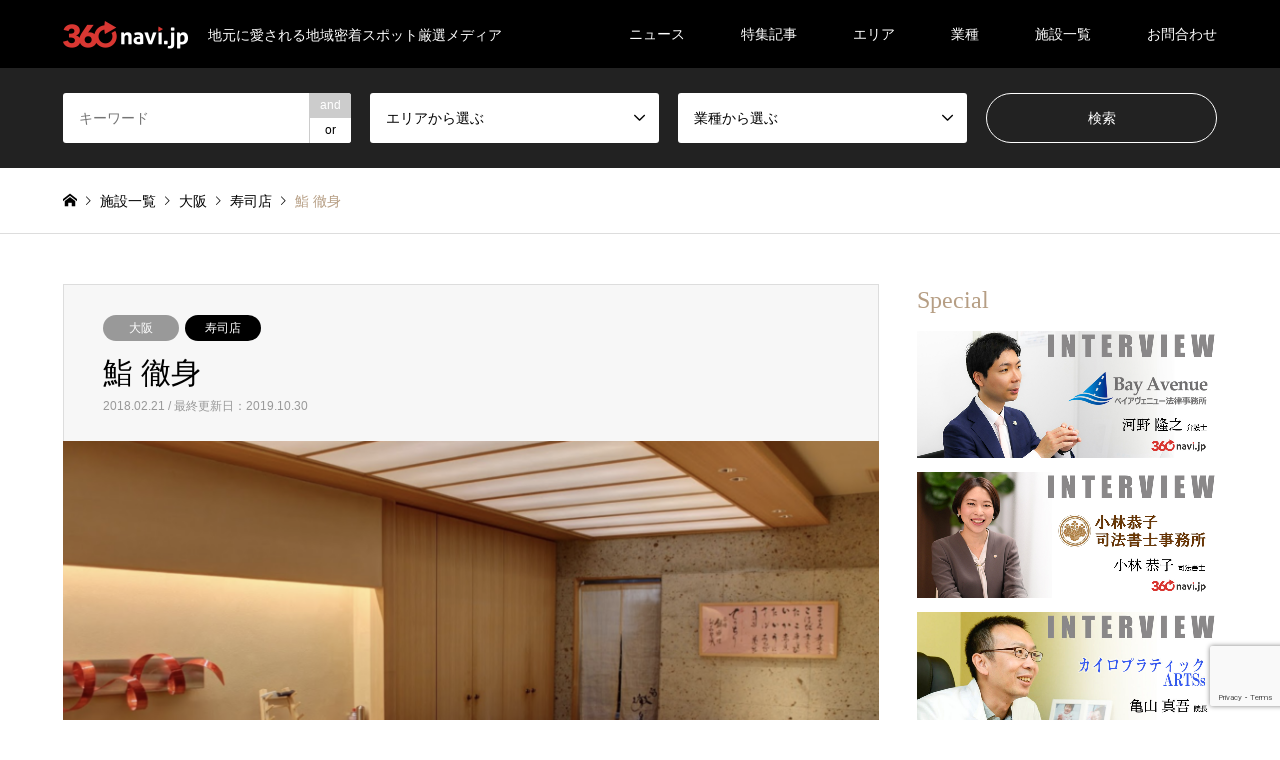

--- FILE ---
content_type: text/html; charset=UTF-8
request_url: https://360navi.jp/sushi-tesshin/
body_size: 19240
content:
<!DOCTYPE html>
<html lang="ja">
<head>
<meta charset="UTF-8">
<!--[if IE]><meta http-equiv="X-UA-Compatible" content="IE=edge"><![endif]-->
<meta name="viewport" content="width=device-width">
<title>鮨 徹身 | 360navi.jp</title>
<meta name="description" content="大阪市営地下鉄御堂筋線「心斎橋駅」下車徒歩5分の隠れ家寿司屋。">
<link rel="pingback" href="https://360navi.jp/xmlrpc.php">
<link rel="shortcut icon" href="https://360navi.jp/wp-content/uploads/2018/01/favicon.ico">
<meta name='robots' content='max-image-preview:large' />
<link rel='dns-prefetch' href='//maps.googleapis.com' />
<link rel='dns-prefetch' href='//www.google.com' />
<link rel='dns-prefetch' href='//s.w.org' />
<link rel="alternate" type="application/rss+xml" title="360navi.jp &raquo; フィード" href="https://360navi.jp/feed/" />
<link rel="alternate" type="application/rss+xml" title="360navi.jp &raquo; コメントフィード" href="https://360navi.jp/comments/feed/" />
<link rel="alternate" type="application/rss+xml" title="360navi.jp &raquo; 鮨 徹身 のコメントのフィード" href="https://360navi.jp/sushi-tesshin/feed/" />
		<script type="text/javascript">
			window._wpemojiSettings = {"baseUrl":"https:\/\/s.w.org\/images\/core\/emoji\/13.0.1\/72x72\/","ext":".png","svgUrl":"https:\/\/s.w.org\/images\/core\/emoji\/13.0.1\/svg\/","svgExt":".svg","source":{"concatemoji":"https:\/\/360navi.jp\/wp-includes\/js\/wp-emoji-release.min.js?ver=5.7.14"}};
			!function(e,a,t){var n,r,o,i=a.createElement("canvas"),p=i.getContext&&i.getContext("2d");function s(e,t){var a=String.fromCharCode;p.clearRect(0,0,i.width,i.height),p.fillText(a.apply(this,e),0,0);e=i.toDataURL();return p.clearRect(0,0,i.width,i.height),p.fillText(a.apply(this,t),0,0),e===i.toDataURL()}function c(e){var t=a.createElement("script");t.src=e,t.defer=t.type="text/javascript",a.getElementsByTagName("head")[0].appendChild(t)}for(o=Array("flag","emoji"),t.supports={everything:!0,everythingExceptFlag:!0},r=0;r<o.length;r++)t.supports[o[r]]=function(e){if(!p||!p.fillText)return!1;switch(p.textBaseline="top",p.font="600 32px Arial",e){case"flag":return s([127987,65039,8205,9895,65039],[127987,65039,8203,9895,65039])?!1:!s([55356,56826,55356,56819],[55356,56826,8203,55356,56819])&&!s([55356,57332,56128,56423,56128,56418,56128,56421,56128,56430,56128,56423,56128,56447],[55356,57332,8203,56128,56423,8203,56128,56418,8203,56128,56421,8203,56128,56430,8203,56128,56423,8203,56128,56447]);case"emoji":return!s([55357,56424,8205,55356,57212],[55357,56424,8203,55356,57212])}return!1}(o[r]),t.supports.everything=t.supports.everything&&t.supports[o[r]],"flag"!==o[r]&&(t.supports.everythingExceptFlag=t.supports.everythingExceptFlag&&t.supports[o[r]]);t.supports.everythingExceptFlag=t.supports.everythingExceptFlag&&!t.supports.flag,t.DOMReady=!1,t.readyCallback=function(){t.DOMReady=!0},t.supports.everything||(n=function(){t.readyCallback()},a.addEventListener?(a.addEventListener("DOMContentLoaded",n,!1),e.addEventListener("load",n,!1)):(e.attachEvent("onload",n),a.attachEvent("onreadystatechange",function(){"complete"===a.readyState&&t.readyCallback()})),(n=t.source||{}).concatemoji?c(n.concatemoji):n.wpemoji&&n.twemoji&&(c(n.twemoji),c(n.wpemoji)))}(window,document,window._wpemojiSettings);
		</script>
		<style type="text/css">
img.wp-smiley,
img.emoji {
	display: inline !important;
	border: none !important;
	box-shadow: none !important;
	height: 1em !important;
	width: 1em !important;
	margin: 0 .07em !important;
	vertical-align: -0.1em !important;
	background: none !important;
	padding: 0 !important;
}
</style>
	<link rel='stylesheet' id='style-css'  href='https://360navi.jp/wp-content/themes/gensen_tcd050/style.css?ver=1.10.2' type='text/css' media='all' />
<link rel='stylesheet' id='wp-block-library-css'  href='https://360navi.jp/wp-includes/css/dist/block-library/style.min.css?ver=5.7.14' type='text/css' media='all' />
<link rel='stylesheet' id='contact-form-7-css'  href='https://360navi.jp/wp-content/plugins/contact-form-7/includes/css/styles.css?ver=5.5.6.1' type='text/css' media='all' />
<link rel='stylesheet' id='page_builder-googlemap-css'  href='https://360navi.jp/wp-content/themes/gensen_tcd050/pagebuilder/assets/css/googlemap.css?ver=1.4.5' type='text/css' media='all' />
<script type='text/javascript' src='https://360navi.jp/wp-includes/js/jquery/jquery.min.js?ver=3.5.1' id='jquery-core-js'></script>
<script type='text/javascript' src='https://360navi.jp/wp-includes/js/jquery/jquery-migrate.min.js?ver=3.3.2' id='jquery-migrate-js'></script>
<link rel="https://api.w.org/" href="https://360navi.jp/wp-json/" /><link rel="alternate" type="application/json" href="https://360navi.jp/wp-json/wp/v2/posts/1433" /><link rel="canonical" href="https://360navi.jp/sushi-tesshin/" />
<link rel='shortlink' href='https://360navi.jp/?p=1433' />
<link rel="alternate" type="application/json+oembed" href="https://360navi.jp/wp-json/oembed/1.0/embed?url=https%3A%2F%2F360navi.jp%2Fsushi-tesshin%2F" />
<link rel="alternate" type="text/xml+oembed" href="https://360navi.jp/wp-json/oembed/1.0/embed?url=https%3A%2F%2F360navi.jp%2Fsushi-tesshin%2F&#038;format=xml" />

<link rel="stylesheet" href="https://360navi.jp/wp-content/themes/gensen_tcd050/css/design-plus.css?ver=1.10.2">
<link rel="stylesheet" href="https://360navi.jp/wp-content/themes/gensen_tcd050/css/sns-botton.css?ver=1.10.2">
<link rel="stylesheet" href="https://360navi.jp/wp-content/themes/gensen_tcd050/css/responsive.css?ver=1.10.2">
<link rel="stylesheet" href="https://360navi.jp/wp-content/themes/gensen_tcd050/css/footer-bar.css?ver=1.10.2">

<script src="https://360navi.jp/wp-content/themes/gensen_tcd050/js/jquery.easing.1.3.js?ver=1.10.2"></script>
<script src="https://360navi.jp/wp-content/themes/gensen_tcd050/js/jquery.textOverflowEllipsis.js?ver=1.10.2"></script>
<script src="https://360navi.jp/wp-content/themes/gensen_tcd050/js/jscript.js?ver=1.10.2"></script>
<script src="https://360navi.jp/wp-content/themes/gensen_tcd050/js/comment.js?ver=1.10.2"></script>
<script src="https://360navi.jp/wp-content/themes/gensen_tcd050/js/header_fix.js?ver=1.10.2"></script>
<script src="https://360navi.jp/wp-content/themes/gensen_tcd050/js/jquery.chosen.min.js?ver=1.10.2"></script>
<link rel="stylesheet" href="https://360navi.jp/wp-content/themes/gensen_tcd050/css/jquery.chosen.css?ver=1.10.2">

<style type="text/css">
body, input, textarea, select { font-family: Arial, "Hiragino Kaku Gothic ProN", "ヒラギノ角ゴ ProN W3", "メイリオ", Meiryo, sans-serif; }
.rich_font { font-family: "Times New Roman" , "游明朝" , "Yu Mincho" , "游明朝体" , "YuMincho" , "ヒラギノ明朝 Pro W3" , "Hiragino Mincho Pro" , "HiraMinProN-W3" , "HGS明朝E" , "ＭＳ Ｐ明朝" , "MS PMincho" , serif; font-weight:500; }

#header_logo #logo_text .logo { font-size:36px; }
#header_logo_fix #logo_text_fixed .logo { font-size:36px; }
#footer_logo .logo_text { font-size:36px; }
#post_title { font-size:30px; }
.post_content { font-size:16px; }
#archive_headline { font-size:42px; }
#archive_desc { font-size:14px; }
  
@media screen and (max-width:1024px) {
  #header_logo #logo_text .logo { font-size:26px; }
  #header_logo_fix #logo_text_fixed .logo { font-size:26px; }
  #footer_logo .logo_text { font-size:26px; }
  #post_title { font-size:16px; }
  .post_content { font-size:14px; }
  #archive_headline { font-size:20px; }
  #archive_desc { font-size:14px; }
}


#site_wrap { display:none; }
#site_loader_overlay {
  background: #fff;
  opacity: 1;
  position: fixed;
  top: 0px;
  left: 0px;
  width: 100%;
  height: 100%;
  width: 100vw;
  height: 100vh;
  z-index: 99999;
}

/* type1 */
#site_loader_animation {
  margin: -25.5px 0 0 -25.5px;
  width: 48px;
  height: 48px;
  font-size: 10px;
  text-indent: -9999em;
  position: fixed;
  top: 50%;
  left: 50%;
  border: 3px solid rgba(182,158,132,0.2);
  border-top-color: #b69e84;
  border-radius: 50%;
  -webkit-animation: loading-circle 1.1s infinite linear;
  animation: loading-circle 1.1s infinite linear;
}
@-webkit-keyframes loading-circle {
  0% { -webkit-transform: rotate(0deg); transform: rotate(0deg); }
  100% { -webkit-transform: rotate(360deg); transform: rotate(360deg); }
}
@keyframes loading-circle {
  0% { -webkit-transform: rotate(0deg); transform: rotate(0deg); }
  100% { -webkit-transform: rotate(360deg); transform: rotate(360deg);
  }
}


.image {
overflow: hidden;
-webkit-backface-visibility: hidden;
backface-visibility: hidden;
-webkit-transition-duration: .35s;
-moz-transition-duration: .35s;
-ms-transition-duration: .35s;
-o-transition-duration: .35s;
transition-duration: .35s;
}
.image img {
-webkit-backface-visibility: hidden;
backface-visibility: hidden;
-webkit-transform: scale(1);
-webkit-transition-property: opacity, scale, -webkit-transform, transform;
-webkit-transition-duration: .35s;
-moz-transform: scale(1);
-moz-transition-property: opacity, scale, -moz-transform, transform;
-moz-transition-duration: .35s;
-ms-transform: scale(1);
-ms-transition-property: opacity, scale, -ms-transform, transform;
-ms-transition-duration: .35s;
-o-transform: scale(1);
-o-transition-property: opacity, scale, -o-transform, transform;
-o-transition-duration: .35s;
transform: scale(1);
transition-property: opacity, scale, transform;
transition-duration: .35s;
}
.image:hover img, a:hover .image img {
-webkit-transform: scale(1.2);
-moz-transform: scale(1.2);
-ms-transform: scale(1.2);
-o-transform: scale(1.2);
transform: scale(1.2);
}
.introduce_list_col a:hover .image img {
-webkit-transform: scale(1.2) translate3d(-41.66%, 0, 0);
-moz-transform: scale(1.2) translate3d(-41.66%, 0, 0);
-ms-transform: scale(1.2) translate3d(-41.66%, 0, 0);
-o-transform: scale(1.2) translate3d(-41.66%, 0, 0);
transform: scale(1.2) translate3d(-41.66%, 0, 0);
}


.archive_filter .button input:hover, .archive_sort dt,#post_pagination p, #post_pagination a:hover, #return_top a, .c-pw__btn,
#comment_header ul li a:hover, #comment_header ul li.comment_switch_active a, #comment_header #comment_closed p,
#introduce_slider .slick-dots li button:hover, #introduce_slider .slick-dots li.slick-active button
{ background-color:#b69e84; }

#comment_header ul li.comment_switch_active a, #comment_header #comment_closed p, #guest_info input:focus, #comment_textarea textarea:focus
{ border-color:#b69e84; }

#comment_header ul li.comment_switch_active a:after, #comment_header #comment_closed p:after
{ border-color:#b69e84 transparent transparent transparent; }

.header_search_inputs .chosen-results li[data-option-array-index="0"]
{ background-color:#b69e84 !important; border-color:#b69e84; }

a:hover, #bread_crumb li a:hover, #bread_crumb li.home a:hover:before, #bread_crumb li.last,
#archive_headline, .archive_header .headline, .archive_filter_headline, #related_post .headline,
#introduce_header .headline, .introduce_list_col .info .title, .introduce_archive_banner_link a:hover,
#recent_news .headline, #recent_news li a:hover, #comment_headline,
.side_headline, ul.banner_list li a:hover .caption, .footer_headline, .footer_widget a:hover,
#index_news .entry-date, #index_news_mobile .entry-date, .cb_content-carousel a:hover .image .title
{ color:#b69e84; }

#index_news_mobile .archive_link a:hover, .cb_content-blog_list .archive_link a:hover, #load_post a:hover, #submit_comment:hover, .c-pw__btn:hover
{ background-color:#92785f; }

#header_search select:focus, .header_search_inputs .chosen-with-drop .chosen-single span, #footer_contents a:hover, #footer_nav a:hover, #footer_social_link li:hover:before,
#header_slider .slick-arrow:hover, .cb_content-carousel .slick-arrow:hover
{ color:#92785f; }

.post_content a { color:#b69e84; }

#header_search, #index_header_search { background-color:#222222; }

#footer_nav { background-color:#F7F7F7; }
#footer_contents { background-color:#222222; }

#header_search_submit { background-color:rgba(0,0,0,0); }
#header_search_submit:hover { background-color:rgba(146,120,95,1.0); }
.cat-category { background-color:#999999 !important; }
.cat-category2 { background-color:#000000 !important; }
.cat-category3 { background-color:#b69e84 !important; }
.cat-spinterview { background-color:#999999 !important; }
.cat-report { background-color:#000000 !important; }
.cat-newopen { background-color:#49240d !important; }

@media only screen and (min-width:1025px) {
  #global_menu ul ul a { background-color:#b69e84; }
  #global_menu ul ul a:hover, #global_menu ul ul .current-menu-item > a { background-color:#92785f; }
  #header_top { background-color:#000000; }
  .has_header_content #header_top { background-color:rgba(0,0,0,0); }
  .fix_top.header_fix #header_top { background-color:rgba(0,0,0,0.8); }
  #header_logo a, #global_menu > ul > li > a { color:#ffffff; }
  #header_logo_fix a, .fix_top.header_fix #global_menu > ul > li > a { color:#ffffff; }
  .has_header_content #index_header_search { background-color:rgba(34,34,34,0.6); }
}
@media screen and (max-width:1024px) {
  #global_menu { background-color:#b69e84; }
  #global_menu a:hover, #global_menu .current-menu-item > a { background-color:#92785f; }
  #header_top { background-color:#000000; }
  #header_top a, #header_top a:before { color:#ffffff !important; }
  .mobile_fix_top.header_fix #header_top, .mobile_fix_top.header_fix #header.active #header_top { background-color:rgba(0,0,0,0.8); }
  .mobile_fix_top.header_fix #header_top a, .mobile_fix_top.header_fix #header_top a:before { color:#ffffff !important; }
  .archive_sort dt { color:#b69e84; }
  .post-type-archive-news #recent_news .show_date li .date { color:#b69e84; }
}



</style>

<meta name="generator" content="Elementor 3.11.5; settings: css_print_method-external, google_font-enabled, font_display-auto">
<style type="text/css"></style><meta name="google-site-verification" content="rMlaWJiuDiKpIXaoe5cRgLWmaNGw4c0u6LVsZ8M7xIU" />
<!-- Global site tag (gtag.js) - Google Analytics -->
<script async src="https://www.googletagmanager.com/gtag/js?id=UA-114391969-1"></script>
<script>
  window.dataLayer = window.dataLayer || [];
  function gtag(){dataLayer.push(arguments);}
  gtag('js', new Date());

  gtag('config', 'UA-114391969-1');
</script>
<link rel="stylesheet" href="https://use.fontawesome.com/releases/v5.7.2/css/all.css" integrity="sha384-fnmOCqbTlWIlj8LyTjo7mOUStjsKC4pOpQbqyi7RrhN7udi9RwhKkMHpvLbHG9Sr" crossorigin="anonymous">
<link rel="stylesheet" href="https://360navi.jp/wp-content/themes/gensen_tcd050/pagebuilder/assets/css/pagebuilder.css?ver=1.4.5">
<style type="text/css">
.tcd-pb-row.row1 { margin-bottom:30px; background-color:#ffffff; }
.tcd-pb-row.row1 .tcd-pb-col.col1 { width:100%; }
.tcd-pb-row.row1 .tcd-pb-col.col1 .tcd-pb-widget.widget1 { margin-bottom:30px; }
@media only screen and (max-width:767px) {
  .tcd-pb-row.row1 { margin-bottom:30px; }
  .tcd-pb-row.row1 .tcd-pb-col.col1 .tcd-pb-widget.widget1 { margin-bottom:30px; }
}
.tcd-pb-row.row2 { margin-bottom:30px; background-color:#ffffff; }
.tcd-pb-row.row2 .tcd-pb-col.col1 { width:100%; }
.tcd-pb-row.row2 .tcd-pb-col.col1 .tcd-pb-widget.widget1 { margin-bottom:30px; }
.tcd-pb-row.row2 .tcd-pb-col.col1 .tcd-pb-widget.widget2 { margin-bottom:30px; }
@media only screen and (max-width:767px) {
  .tcd-pb-row.row2 { margin-bottom:30px; }
  .tcd-pb-row.row2 .tcd-pb-col.col1 .tcd-pb-widget.widget1 { margin-bottom:30px; }
  .tcd-pb-row.row2 .tcd-pb-col.col1 .tcd-pb-widget.widget2 { margin-bottom:30px; }
}
.tcd-pb-row.row2 .tcd-pb-col.col1 .tcd-pb-widget.widget1 .pb_catchcopy { color: #333333; font-size: 20px; text-align: left;  }
@media only screen and (max-width: 767px) {
  .tcd-pb-row.row2 .tcd-pb-col.col1 .tcd-pb-widget.widget1 .pb_catchcopy { font-size: 20px; text-align: left;  }
}
.tcd-pb-row.row2 .tcd-pb-col.col1 .tcd-pb-widget.widget2 .pb_googlemap_overlay { background-color: rgba(182,158,132,0.5); }
.tcd-pb-row.row2 .tcd-pb-col.col1 .tcd-pb-widget.widget2 .pb_googlemap_headline { color: #ffffff; font-size: 40px; text-align: left; }
.tcd-pb-row.row2 .tcd-pb-col.col1 .tcd-pb-widget.widget2 .pb_googlemap_content { color: #ffffff; font-size: 14px; text-align: left; }
@media only screen and (max-width: 767px) {
  .tcd-pb-row.row2 .tcd-pb-col.col1 .tcd-pb-widget.widget2 .pb_googlemap_headline { font-size: 20px; }
  .tcd-pb-row.row2 .tcd-pb-col.col1 .tcd-pb-widget.widget2 .pb_googlemap_content { font-size: 14px; }
}
</style>

<link rel="icon" href="https://360navi.jp/wp-content/uploads/2018/01/cropped-360navi_logo_icon03-32x32.png" sizes="32x32" />
<link rel="icon" href="https://360navi.jp/wp-content/uploads/2018/01/cropped-360navi_logo_icon03-192x192.png" sizes="192x192" />
<link rel="apple-touch-icon" href="https://360navi.jp/wp-content/uploads/2018/01/cropped-360navi_logo_icon03-180x180.png" />
<meta name="msapplication-TileImage" content="https://360navi.jp/wp-content/uploads/2018/01/cropped-360navi_logo_icon03-270x270.png" />
		<style type="text/css" id="wp-custom-css">
			.gmap {
position: relative;
padding-bottom: 56.25%;
padding-top: 30px;
height: 0;
overflow: hidden;
}
  
.gmap iframe,
.gmap object,
.gmap embed {
position: absolute;
top: 0;
left: 0;
width: 100%;
height: 100%;
}

/* カイロプラクティックARTSs */
#artss-Area p{
	margin: 0;
	line-height: 1;
}
#artss-Area li{
	line-height: 1;
}
#artss-Area{
	font-size: 16px;
	font-family: "Yu Gothic", "游ゴシック", YuGothic, "游ゴシック体", "ヒラギノ角ゴ Pro W3", "メイリオ", sans-serif;
}
#artss-Area rt{
/* 	font-family:  Arial, "ヒラギノ角ゴ ProN W3", "Hiragino Kaku Gothic ProN", "メイリオ", Meiryo, sans-serif; */
	font-size: 12px;
}
#artss-Area img{
    transition: transform .5s;
}
#artss-Area iframe{
    max-width: 100%;
}
#artss-Area img:hover{
    transform: scale(1.15);
}
#artss-Area figure{
    font-size: 0;
    display: inline-block;
    overflow: hidden;
		width: 100%;
}
#artss-Area .font--b{
    font-family: "游明朝体", "Yu Mincho", YuMincho, "ヒラギノ明朝 Pro", "Hiragino Mincho Pro", "MS P明朝", "MS PMincho", serif;
    font-weight: 400;
}
#artss-Area .font--m{
    font-size: 20px;
}
#artss-Area .margin-tb--30{
    margin-bottom: 30px;
    margin-top: 30px;
}
#artss-Area .margin-t--30{
    margin-top: 30px;
}
#artss-Area .margin-b--30{
    margin-bottom: 30px;
}
#artss-Area .margin-t--50{
    margin-top: 50px;
}
#artss-Area .padding-l--20{
    padding-left: 20px;
}
#artss-Area .text--right{
    text-align: right !important;
}
#artss-Area .text--center{
    text-align: center !important;
}

#artss-Area .title{
    font-size: 30px;
    position: relative;
    padding: 10px 0 10px 45px;
    border-top: 2px solid;
    border-bottom: 2px solid;
}
/* IEハック */
_:-ms-lang(x)::-ms-backdrop, #artss-Area .title{
	padding-bottom: 0;
}
/* IEハックエンド */
#artss-Area .title:not(.no-margin){
    margin-bottom: 50px;
}
#artss-Area .title::before,
#artss-Area .title::after{
    content: "□";
    position: absolute;
    width:30px;
    height: 30px;
}
#artss-Area .title::before {
    left:0;
    top:15px;
  }
#artss-Area .title::after {
left: 10px;
top: 5px;
}

#artss-Area .imgArea{
    margin-bottom: 50px;
    position: relative;
    overflow: hidden;
		font-size:0;
}
#artss-Area .imgArea > p{
    position: absolute;
    bottom: 0;
    padding: 20px 0 15px 20px;
    background: rgba(0, 0, 0, .8);
    color: #fff;
    width: calc(100% - 20px);
    font-size: 30px;
}
#artss-Area .imgArea + p{
    margin-bottom: 50px;
    text-align: justify;
    text-justify: inter-ideograph;
    line-height: 2.5;
    letter-spacing: 3px;
}

#artss-Area .name__sub{
	font-size: 22px;
	margin-left: 5px;
}

@media (min-width: 560px){
    #artss-Area .area2{
        display: flex;
    }
    #artss-Area .area2 > div{
        flex: 55%;
    }
	#artss-Area .area2 > div:first-child{
		overflow: hidden;
	}
	#artss-Area .area2 > div:last-child{
		padding-left: 20px;
	}
    #artss-Area .area2 > div:first-child{
        flex: 45%;
    }
}
#artss-Area .area2{
    margin-bottom: 30px;
}
#artss-Area .area2 > div > p.margin{
    margin-bottom: 15px;
}
#artss-Area .area2 ul{
    margin-bottom: 15px;
}
#artss-Area .area2 li{
    margin-left: 20px;
    line-height: 1.45;
}
#artss-Area .area3 > p,
#artss-Area .area4 > p,
#artss-Area .area5 > p
{
    text-align: justify;
    text-justify: inter-ideograph;
    line-height: 2;
    letter-spacing: 3px;
    margin-bottom: 20px;
}
#artss-Area .area6 > p{
    text-align: justify;
    text-justify: inter-ideograph;
    line-height: 2;
    letter-spacing: 3px;
}
#artss-Area .area7 > p{
    text-align: justify;
    text-justify: inter-ideograph;
    line-height: 1.5;
    letter-spacing: 3px;
}
#artss-Area .area7 > p:last-child{
    margin-bottom: 30px;
}

#artss-Area a{
    color: blue;
    text-decoration: none;
}
#artss-Area a:hover{
    opacity: 0.75;
}
#artss-Area .btnA{
    display: inline-block;
    color: #fff;
    background: #464646;
    padding: 10px 20px;
    margin-top: 10px;
}
#artss-Area strong{
    font-weight: normal;
}		</style>
		</head>
<body id="body" class="post-template-default single single-post postid-1433 single-format-standard fix_top elementor-default elementor-kit-8050">


<div id="site_loader_overlay">
 <div id="site_loader_animation">
 </div>
</div>

 <div id="header">
  <div id="header_top">
   <div class="inner clearfix">
    <div id="header_logo">
     <div id="logo_image">
 <h1 class="logo">
  <a href="https://360navi.jp/" title="360navi.jp" data-label="360navi.jp"><img src="https://360navi.jp/wp-content/uploads/2018/01/360navi.png?1769905126" alt="360navi.jp" title="360navi.jp" height="30" class="logo_retina" /><span class="desc">地元に愛される地域密着スポット厳選メディア</span></a>
 </h1>
</div>
    </div>
    <div id="header_logo_fix">
     <div id="logo_image_fixed">
 <p class="logo rich_font"><a href="https://360navi.jp/" title="360navi.jp"><img src="https://360navi.jp/wp-content/uploads/2018/01/360navi.png?1769905126" alt="360navi.jp" title="360navi.jp" height="30" class="logo_retina" /></a></p>
</div>
    </div>
    <a href="#" class="search_button"><span>検索</span></a>
    <a href="#" class="menu_button"><span>menu</span></a>
    <div id="global_menu">
     <ul id="menu-%e3%82%b0%e3%83%ad%e3%83%bc%e3%83%90%e3%83%ab%e3%83%a1%e3%83%8b%e3%83%a5%e3%83%bc" class="menu"><li id="menu-item-5298" class="menu-item menu-item-type-custom menu-item-object-custom menu-item-has-children menu-item-5298"><a href="https://360navi.jp/news/">ニュース</a>
<ul class="sub-menu">
	<li id="menu-item-139" class="menu-item menu-item-type-custom menu-item-object-custom menu-item-139"><a href="https://360navi.jp/news/">お知らせ</a></li>
	<li id="menu-item-110" class="menu-item menu-item-type-taxonomy menu-item-object-category3 menu-item-110"><a href="https://360navi.jp/category3/pressrelease/">プレスリリース</a></li>
</ul>
</li>
<li id="menu-item-2478" class="menu-item menu-item-type-custom menu-item-object-custom menu-item-has-children menu-item-2478"><a href="https://360navi.jp/archives/introduce">特集記事</a>
<ul class="sub-menu">
	<li id="menu-item-5285" class="menu-item menu-item-type-taxonomy menu-item-object-spinterview menu-item-5285"><a href="https://360navi.jp/spinterview/%e3%82%a4%e3%83%b3%e3%82%bf%e3%83%93%e3%83%a5%e3%83%bc/">インタビュー</a></li>
	<li id="menu-item-5653" class="menu-item menu-item-type-taxonomy menu-item-object-category3 menu-item-5653"><a href="https://360navi.jp/category3/review/">取材記事</a></li>
	<li id="menu-item-7459" class="menu-item menu-item-type-taxonomy menu-item-object-category3 menu-item-7459"><a href="https://360navi.jp/category3/event/">イベント</a></li>
	<li id="menu-item-5730" class="menu-item menu-item-type-taxonomy menu-item-object-category3 menu-item-5730"><a href="https://360navi.jp/category3/matome/">まとめ</a></li>
</ul>
</li>
<li id="menu-item-86" class="menu-item menu-item-type-taxonomy menu-item-object-category menu-item-has-children menu-item-86"><a href="https://360navi.jp/category/pickup/">エリア</a>
<ul class="sub-menu">
	<li id="menu-item-71" class="menu-item menu-item-type-taxonomy menu-item-object-category menu-item-71"><a href="https://360navi.jp/category/hokkaido/">北海道</a></li>
	<li id="menu-item-73" class="menu-item menu-item-type-taxonomy menu-item-object-category menu-item-73"><a href="https://360navi.jp/category/tohoku/">東北</a></li>
	<li id="menu-item-76" class="menu-item menu-item-type-taxonomy menu-item-object-category menu-item-76"><a href="https://360navi.jp/category/kanto/">関東</a></li>
	<li id="menu-item-74" class="menu-item menu-item-type-taxonomy menu-item-object-category menu-item-74"><a href="https://360navi.jp/category/tokai/">東海</a></li>
	<li id="menu-item-75" class="menu-item menu-item-type-taxonomy menu-item-object-category current-post-ancestor menu-item-75"><a href="https://360navi.jp/category/kinki/">近畿</a></li>
	<li id="menu-item-69" class="menu-item menu-item-type-taxonomy menu-item-object-category menu-item-69"><a href="https://360navi.jp/category/chugoku_shikoku/">中国・四国</a></li>
	<li id="menu-item-70" class="menu-item menu-item-type-taxonomy menu-item-object-category menu-item-70"><a href="https://360navi.jp/category/kyushu_okinawa/">九州・沖縄</a></li>
</ul>
</li>
<li id="menu-item-89" class="menu-item menu-item-type-taxonomy menu-item-object-category2 menu-item-has-children menu-item-89"><a href="https://360navi.jp/category2/special/">業種</a>
<ul class="sub-menu">
	<li id="menu-item-93" class="menu-item menu-item-type-taxonomy menu-item-object-category2 current-post-ancestor menu-item-93"><a href="https://360navi.jp/category2/gourmet/">飲食店</a></li>
	<li id="menu-item-88" class="menu-item menu-item-type-taxonomy menu-item-object-category2 menu-item-88"><a href="https://360navi.jp/category2/shop/">ショップ</a></li>
	<li id="menu-item-719" class="menu-item menu-item-type-taxonomy menu-item-object-category2 menu-item-719"><a href="https://360navi.jp/category2/car/">自動車販売店</a></li>
	<li id="menu-item-173" class="menu-item menu-item-type-taxonomy menu-item-object-category2 menu-item-173"><a href="https://360navi.jp/category2/beauty/">美容・理容</a></li>
	<li id="menu-item-87" class="menu-item menu-item-type-taxonomy menu-item-object-category2 menu-item-87"><a href="https://360navi.jp/category2/office/">オフィス</a></li>
	<li id="menu-item-157" class="menu-item menu-item-type-taxonomy menu-item-object-category2 menu-item-157"><a href="https://360navi.jp/category2/hotel/">ホテル・旅館</a></li>
	<li id="menu-item-91" class="menu-item menu-item-type-taxonomy menu-item-object-category2 menu-item-91"><a href="https://360navi.jp/category2/service/">専門サービス</a></li>
	<li id="menu-item-90" class="menu-item menu-item-type-taxonomy menu-item-object-category2 menu-item-90"><a href="https://360navi.jp/category2/school/">学校</a></li>
	<li id="menu-item-92" class="menu-item menu-item-type-taxonomy menu-item-object-category2 menu-item-92"><a href="https://360navi.jp/category2/spot/">観光スポット</a></li>
	<li id="menu-item-156" class="menu-item menu-item-type-taxonomy menu-item-object-category2 menu-item-156"><a href="https://360navi.jp/category2/%e3%82%b9%e3%83%9d%e3%83%bc%e3%83%84%e3%83%bb%e3%83%ac%e3%82%b8%e3%83%a3%e3%83%bc/">スポーツ・レジャー</a></li>
</ul>
</li>
<li id="menu-item-94" class="menu-item menu-item-type-post_type menu-item-object-page current_page_parent menu-item-94"><a href="https://360navi.jp/entry/">施設一覧</a></li>
<li id="menu-item-105" class="menu-item menu-item-type-post_type menu-item-object-page menu-item-105"><a href="https://360navi.jp/about/">お問合わせ</a></li>
</ul>    </div>
   </div>
  </div>
  <div id="header_search">
   <div class="inner">
    <form action="https://360navi.jp/entry/" method="get" class="columns-4">
     <div class="header_search_inputs header_search_keywords">
      <input type="text" id="header_search_keywords" name="search_keywords" placeholder="キーワード" value="" />
      <input type="hidden" name="search_keywords_operator" value="and" />
      <ul class="search_keywords_operator">
       <li class="active">and</li>
       <li>or</li>
      </ul>
     </div>
     <div class="header_search_inputs">
<select  name='search_cat1' id='header_search_cat1' class='' >
	<option value='0' selected='selected'>エリアから選ぶ</option>
	<option class="level-0" value="1">ピックアップ</option>
	<option class="level-0" value="43">北海道</option>
	<option class="level-1" value="174">&nbsp;&nbsp;&nbsp;函館</option>
	<option class="level-1" value="175">&nbsp;&nbsp;&nbsp;札幌</option>
	<option class="level-0" value="44">東北</option>
	<option class="level-1" value="176">&nbsp;&nbsp;&nbsp;宮城</option>
	<option class="level-0" value="45">関東</option>
	<option class="level-1" value="46">&nbsp;&nbsp;&nbsp;東京</option>
	<option class="level-1" value="47">&nbsp;&nbsp;&nbsp;千葉</option>
	<option class="level-1" value="94">&nbsp;&nbsp;&nbsp;神奈川</option>
	<option class="level-1" value="177">&nbsp;&nbsp;&nbsp;栃木</option>
	<option class="level-1" value="178">&nbsp;&nbsp;&nbsp;茨城</option>
	<option class="level-1" value="179">&nbsp;&nbsp;&nbsp;群馬</option>
	<option class="level-1" value="180">&nbsp;&nbsp;&nbsp;山梨</option>
	<option class="level-1" value="181">&nbsp;&nbsp;&nbsp;埼玉</option>
	<option class="level-0" value="51">東海</option>
	<option class="level-1" value="52">&nbsp;&nbsp;&nbsp;愛知</option>
	<option class="level-1" value="53">&nbsp;&nbsp;&nbsp;静岡</option>
	<option class="level-1" value="170">&nbsp;&nbsp;&nbsp;三重</option>
	<option class="level-1" value="171">&nbsp;&nbsp;&nbsp;岐阜</option>
	<option class="level-0" value="54">近畿</option>
	<option class="level-1" value="55">&nbsp;&nbsp;&nbsp;大阪</option>
	<option class="level-1" value="56">&nbsp;&nbsp;&nbsp;京都</option>
	<option class="level-1" value="172">&nbsp;&nbsp;&nbsp;和歌山</option>
	<option class="level-1" value="173">&nbsp;&nbsp;&nbsp;兵庫</option>
	<option class="level-1" value="182">&nbsp;&nbsp;&nbsp;滋賀</option>
	<option class="level-0" value="57">中国・四国</option>
	<option class="level-1" value="58">&nbsp;&nbsp;&nbsp;高知</option>
	<option class="level-1" value="159">&nbsp;&nbsp;&nbsp;愛媛</option>
	<option class="level-1" value="160">&nbsp;&nbsp;&nbsp;徳島</option>
	<option class="level-1" value="161">&nbsp;&nbsp;&nbsp;香川</option>
	<option class="level-1" value="162">&nbsp;&nbsp;&nbsp;岡山</option>
	<option class="level-1" value="163">&nbsp;&nbsp;&nbsp;広島</option>
	<option class="level-1" value="164">&nbsp;&nbsp;&nbsp;島根</option>
	<option class="level-1" value="165">&nbsp;&nbsp;&nbsp;鳥取</option>
	<option class="level-1" value="166">&nbsp;&nbsp;&nbsp;山口</option>
	<option class="level-0" value="59">九州・沖縄</option>
	<option class="level-1" value="60">&nbsp;&nbsp;&nbsp;福岡</option>
	<option class="level-1" value="61">&nbsp;&nbsp;&nbsp;熊本</option>
	<option class="level-1" value="62">&nbsp;&nbsp;&nbsp;宮崎</option>
	<option class="level-1" value="89">&nbsp;&nbsp;&nbsp;鹿児島</option>
	<option class="level-1" value="167">&nbsp;&nbsp;&nbsp;佐賀</option>
	<option class="level-1" value="168">&nbsp;&nbsp;&nbsp;長崎</option>
	<option class="level-1" value="169">&nbsp;&nbsp;&nbsp;沖縄</option>
	<option class="level-1" value="225">&nbsp;&nbsp;&nbsp;大分</option>
	<option class="level-0" value="275">北陸</option>
	<option class="level-1" value="276">&nbsp;&nbsp;&nbsp;新潟</option>
	<option class="level-1" value="277">&nbsp;&nbsp;&nbsp;石川</option>
	<option class="level-1" value="278">&nbsp;&nbsp;&nbsp;福井</option>
	<option class="level-1" value="279">&nbsp;&nbsp;&nbsp;富山</option>
</select>
     </div>
     <div class="header_search_inputs">
<select  name='search_cat2' id='header_search_cat2' class='' >
	<option value='0' selected='selected'>業種から選ぶ</option>
	<option class="level-0" value="42">飲食店</option>
	<option class="level-1" value="101">&nbsp;&nbsp;&nbsp;レストラン</option>
	<option class="level-1" value="102">&nbsp;&nbsp;&nbsp;カフェ・喫茶</option>
	<option class="level-1" value="103">&nbsp;&nbsp;&nbsp;ラーメン屋</option>
	<option class="level-1" value="104">&nbsp;&nbsp;&nbsp;寿司店</option>
	<option class="level-1" value="105">&nbsp;&nbsp;&nbsp;居酒屋</option>
	<option class="level-1" value="107">&nbsp;&nbsp;&nbsp;アイスクリーム店</option>
	<option class="level-1" value="112">&nbsp;&nbsp;&nbsp;バー・パブ</option>
	<option class="level-1" value="126">&nbsp;&nbsp;&nbsp;焼肉・ステーキ店</option>
	<option class="level-1" value="127">&nbsp;&nbsp;&nbsp;そば・うどん</option>
	<option class="level-1" value="129">&nbsp;&nbsp;&nbsp;和食店</option>
	<option class="level-1" value="130">&nbsp;&nbsp;&nbsp;うなぎ</option>
	<option class="level-1" value="131">&nbsp;&nbsp;&nbsp;ファーストフード</option>
	<option class="level-1" value="132">&nbsp;&nbsp;&nbsp;中華料理</option>
	<option class="level-1" value="184">&nbsp;&nbsp;&nbsp;ナイトスポット</option>
	<option class="level-1" value="223">&nbsp;&nbsp;&nbsp;テイクアウト店</option>
	<option class="level-1" value="252">&nbsp;&nbsp;&nbsp;ビュッフェ・バイキング</option>
	<option class="level-1" value="255">&nbsp;&nbsp;&nbsp;韓国料理</option>
	<option class="level-1" value="272">&nbsp;&nbsp;&nbsp;パスタ</option>
	<option class="level-1" value="274">&nbsp;&nbsp;&nbsp;定食屋</option>
	<option class="level-0" value="63">ショップ</option>
	<option class="level-1" value="66">&nbsp;&nbsp;&nbsp;自動車販売店</option>
	<option class="level-1" value="73">&nbsp;&nbsp;&nbsp;美容・理容</option>
	<option class="level-1" value="97">&nbsp;&nbsp;&nbsp;ペット</option>
	<option class="level-1" value="98">&nbsp;&nbsp;&nbsp;パン屋</option>
	<option class="level-1" value="99">&nbsp;&nbsp;&nbsp;洋菓子店</option>
	<option class="level-1" value="100">&nbsp;&nbsp;&nbsp;和菓子店</option>
	<option class="level-1" value="106">&nbsp;&nbsp;&nbsp;酒店</option>
	<option class="level-1" value="108">&nbsp;&nbsp;&nbsp;衣料品店</option>
	<option class="level-1" value="109">&nbsp;&nbsp;&nbsp;花屋</option>
	<option class="level-1" value="111">&nbsp;&nbsp;&nbsp;鮮魚店</option>
	<option class="level-1" value="114">&nbsp;&nbsp;&nbsp;メガネ店</option>
	<option class="level-1" value="115">&nbsp;&nbsp;&nbsp;家具店</option>
	<option class="level-1" value="122">&nbsp;&nbsp;&nbsp;楽器店</option>
	<option class="level-1" value="123">&nbsp;&nbsp;&nbsp;雑貨店</option>
	<option class="level-1" value="124">&nbsp;&nbsp;&nbsp;食料品店</option>
	<option class="level-1" value="125">&nbsp;&nbsp;&nbsp;精肉店</option>
	<option class="level-1" value="146">&nbsp;&nbsp;&nbsp;エステ・サロン</option>
	<option class="level-1" value="157">&nbsp;&nbsp;&nbsp;バイク・二輪車販売店</option>
	<option class="level-1" value="158">&nbsp;&nbsp;&nbsp;おみやげ店</option>
	<option class="level-1" value="192">&nbsp;&nbsp;&nbsp;スポーツ用品店</option>
	<option class="level-1" value="195">&nbsp;&nbsp;&nbsp;リサイクル</option>
	<option class="level-1" value="196">&nbsp;&nbsp;&nbsp;骨董・アンティーク</option>
	<option class="level-1" value="219">&nbsp;&nbsp;&nbsp;陶器・ガラス</option>
	<option class="level-1" value="224">&nbsp;&nbsp;&nbsp;アート・クラフト</option>
	<option class="level-1" value="228">&nbsp;&nbsp;&nbsp;補聴器</option>
	<option class="level-1" value="229">&nbsp;&nbsp;&nbsp;額縁・額装</option>
	<option class="level-1" value="230">&nbsp;&nbsp;&nbsp;刃物</option>
	<option class="level-1" value="238">&nbsp;&nbsp;&nbsp;釣具店</option>
	<option class="level-1" value="239">&nbsp;&nbsp;&nbsp;祭り用品店</option>
	<option class="level-1" value="241">&nbsp;&nbsp;&nbsp;ホビー玩具</option>
	<option class="level-1" value="246">&nbsp;&nbsp;&nbsp;物産館</option>
	<option class="level-1" value="247">&nbsp;&nbsp;&nbsp;ワイン</option>
	<option class="level-1" value="249">&nbsp;&nbsp;&nbsp;仏具店</option>
	<option class="level-1" value="258">&nbsp;&nbsp;&nbsp;ドラッグストア</option>
	<option class="level-1" value="260">&nbsp;&nbsp;&nbsp;オーガニック</option>
	<option class="level-1" value="264">&nbsp;&nbsp;&nbsp;ハム・ソーセージ専門店</option>
	<option class="level-1" value="265">&nbsp;&nbsp;&nbsp;クリーニング</option>
	<option class="level-1" value="266">&nbsp;&nbsp;&nbsp;コインランドリー</option>
	<option class="level-1" value="273">&nbsp;&nbsp;&nbsp;カーメンテナンス</option>
	<option class="level-1" value="281">&nbsp;&nbsp;&nbsp;餃子店</option>
	<option class="level-0" value="65">オフィス</option>
	<option class="level-0" value="67">専門サービス</option>
	<option class="level-1" value="64">&nbsp;&nbsp;&nbsp;不動産</option>
	<option class="level-1" value="68">&nbsp;&nbsp;&nbsp;葬儀社</option>
	<option class="level-1" value="96">&nbsp;&nbsp;&nbsp;整体・整骨院</option>
	<option class="level-1" value="110">&nbsp;&nbsp;&nbsp;保険代理店</option>
	<option class="level-1" value="147">&nbsp;&nbsp;&nbsp;マッサージ</option>
	<option class="level-1" value="150">&nbsp;&nbsp;&nbsp;ガス会社</option>
	<option class="level-1" value="155">&nbsp;&nbsp;&nbsp;ウェディング</option>
	<option class="level-1" value="156">&nbsp;&nbsp;&nbsp;霊園・墓地</option>
	<option class="level-1" value="185">&nbsp;&nbsp;&nbsp;風俗店</option>
	<option class="level-1" value="200">&nbsp;&nbsp;&nbsp;住宅展示場</option>
	<option class="level-1" value="201">&nbsp;&nbsp;&nbsp;製造施設</option>
	<option class="level-1" value="207">&nbsp;&nbsp;&nbsp;乗り物</option>
	<option class="level-1" value="209">&nbsp;&nbsp;&nbsp;通信サービス</option>
	<option class="level-1" value="210">&nbsp;&nbsp;&nbsp;士業</option>
	<option class="level-1" value="211">&nbsp;&nbsp;&nbsp;語学スクール</option>
	<option class="level-1" value="212">&nbsp;&nbsp;&nbsp;人材派遣</option>
	<option class="level-1" value="213">&nbsp;&nbsp;&nbsp;建築・デザイン</option>
	<option class="level-1" value="215">&nbsp;&nbsp;&nbsp;塾</option>
	<option class="level-1" value="216">&nbsp;&nbsp;&nbsp;スタジオ</option>
	<option class="level-1" value="218">&nbsp;&nbsp;&nbsp;貸し倉庫</option>
	<option class="level-1" value="220">&nbsp;&nbsp;&nbsp;酒造</option>
	<option class="level-1" value="240">&nbsp;&nbsp;&nbsp;旅行代理店</option>
	<option class="level-1" value="243">&nbsp;&nbsp;&nbsp;ペットホテル</option>
	<option class="level-1" value="248">&nbsp;&nbsp;&nbsp;果樹園</option>
	<option class="level-1" value="251">&nbsp;&nbsp;&nbsp;動物病院</option>
	<option class="level-1" value="254">&nbsp;&nbsp;&nbsp;貸衣装</option>
	<option class="level-1" value="259">&nbsp;&nbsp;&nbsp;ギャラリー・画廊</option>
	<option class="level-1" value="261">&nbsp;&nbsp;&nbsp;造園</option>
	<option class="level-1" value="262">&nbsp;&nbsp;&nbsp;整備工場</option>
	<option class="level-1" value="263">&nbsp;&nbsp;&nbsp;工房</option>
	<option class="level-0" value="69">学校</option>
	<option class="level-1" value="113">&nbsp;&nbsp;&nbsp;予備校</option>
	<option class="level-1" value="135">&nbsp;&nbsp;&nbsp;専門学校</option>
	<option class="level-1" value="136">&nbsp;&nbsp;&nbsp;大学・大学院</option>
	<option class="level-1" value="217">&nbsp;&nbsp;&nbsp;保育・幼稚園</option>
	<option class="level-0" value="70">観光スポット</option>
	<option class="level-1" value="202">&nbsp;&nbsp;&nbsp;景勝地</option>
	<option class="level-1" value="203">&nbsp;&nbsp;&nbsp;城郭・史跡</option>
	<option class="level-1" value="205">&nbsp;&nbsp;&nbsp;展望台</option>
	<option class="level-1" value="206">&nbsp;&nbsp;&nbsp;公園</option>
	<option class="level-1" value="221">&nbsp;&nbsp;&nbsp;歴史的建造物</option>
	<option class="level-0" value="74">ピックアップ</option>
	<option class="level-0" value="86">スポーツ・レジャー</option>
	<option class="level-1" value="137">&nbsp;&nbsp;&nbsp;温泉</option>
	<option class="level-1" value="138">&nbsp;&nbsp;&nbsp;銭湯</option>
	<option class="level-1" value="140">&nbsp;&nbsp;&nbsp;スタジアム</option>
	<option class="level-1" value="152">&nbsp;&nbsp;&nbsp;アミューズメント</option>
	<option class="level-1" value="154">&nbsp;&nbsp;&nbsp;競馬場</option>
	<option class="level-1" value="183">&nbsp;&nbsp;&nbsp;牧場</option>
	<option class="level-1" value="188">&nbsp;&nbsp;&nbsp;ジム</option>
	<option class="level-1" value="189">&nbsp;&nbsp;&nbsp;格闘技</option>
	<option class="level-1" value="190">&nbsp;&nbsp;&nbsp;球技施設</option>
	<option class="level-1" value="191">&nbsp;&nbsp;&nbsp;ゴルフ場</option>
	<option class="level-1" value="193">&nbsp;&nbsp;&nbsp;ダーツ</option>
	<option class="level-1" value="199">&nbsp;&nbsp;&nbsp;ネットカフェ・漫画喫茶</option>
	<option class="level-1" value="214">&nbsp;&nbsp;&nbsp;ライブハウス</option>
	<option class="level-1" value="231">&nbsp;&nbsp;&nbsp;ラフティング</option>
	<option class="level-1" value="232">&nbsp;&nbsp;&nbsp;スイミング</option>
	<option class="level-1" value="242">&nbsp;&nbsp;&nbsp;ドッグラン</option>
	<option class="level-1" value="245">&nbsp;&nbsp;&nbsp;乗馬</option>
	<option class="level-1" value="250">&nbsp;&nbsp;&nbsp;カラオケ</option>
	<option class="level-1" value="253">&nbsp;&nbsp;&nbsp;動植物園</option>
	<option class="level-1" value="269">&nbsp;&nbsp;&nbsp;複合施設</option>
	<option class="level-1" value="271">&nbsp;&nbsp;&nbsp;グランピング</option>
	<option class="level-0" value="90">ホテル・旅館</option>
	<option class="level-1" value="141">&nbsp;&nbsp;&nbsp;リゾートホテル</option>
	<option class="level-1" value="142">&nbsp;&nbsp;&nbsp;ビジネスホテル</option>
	<option class="level-1" value="143">&nbsp;&nbsp;&nbsp;カップルホテル</option>
	<option class="level-1" value="144">&nbsp;&nbsp;&nbsp;旅館</option>
	<option class="level-1" value="145">&nbsp;&nbsp;&nbsp;ペンション・コテージ</option>
	<option class="level-1" value="198">&nbsp;&nbsp;&nbsp;カプセルホテル</option>
	<option class="level-1" value="204">&nbsp;&nbsp;&nbsp;民泊サービス</option>
	<option class="level-1" value="233">&nbsp;&nbsp;&nbsp;高級ホテル</option>
	<option class="level-0" value="92">宗教施設</option>
	<option class="level-1" value="121">&nbsp;&nbsp;&nbsp;教会</option>
	<option class="level-1" value="151">&nbsp;&nbsp;&nbsp;寺・神社</option>
	<option class="level-1" value="186">&nbsp;&nbsp;&nbsp;総本山</option>
	<option class="level-0" value="93">医療</option>
	<option class="level-1" value="148">&nbsp;&nbsp;&nbsp;歯科医院</option>
	<option class="level-1" value="149">&nbsp;&nbsp;&nbsp;病院</option>
	<option class="level-1" value="256">&nbsp;&nbsp;&nbsp;眼科</option>
	<option class="level-0" value="116">福祉</option>
	<option class="level-1" value="117">&nbsp;&nbsp;&nbsp;介護施設</option>
	<option class="level-1" value="118">&nbsp;&nbsp;&nbsp;デイケアサービス</option>
	<option class="level-1" value="134">&nbsp;&nbsp;&nbsp;高齢者施設</option>
	<option class="level-1" value="187">&nbsp;&nbsp;&nbsp;児童施設</option>
	<option class="level-0" value="119">公共施設</option>
	<option class="level-1" value="120">&nbsp;&nbsp;&nbsp;道路施設（SA・PA）</option>
	<option class="level-1" value="128">&nbsp;&nbsp;&nbsp;道の駅</option>
	<option class="level-1" value="133">&nbsp;&nbsp;&nbsp;博物館・資料館</option>
	<option class="level-1" value="139">&nbsp;&nbsp;&nbsp;駅・港</option>
	<option class="level-1" value="153">&nbsp;&nbsp;&nbsp;劇場・多目的ホール</option>
	<option class="level-1" value="197">&nbsp;&nbsp;&nbsp;貸しホール・会議室</option>
	<option class="level-1" value="208">&nbsp;&nbsp;&nbsp;官公庁施設</option>
	<option class="level-1" value="222">&nbsp;&nbsp;&nbsp;情報館</option>
</select>
     </div>
     <div class="header_search_inputs header_search_button">
      <input type="submit" id="header_search_submit" value="検索" />
     </div>
    </form>
   </div>
  </div>
 </div><!-- END #header -->

 <div id="main_contents" class="clearfix">


<div id="breadcrumb">
 <ul class="inner clearfix" itemscope itemtype="http://schema.org/BreadcrumbList">
  <li itemprop="itemListElement" itemscope itemtype="http://schema.org/ListItem" class="home"><a itemprop="item" href="https://360navi.jp/"><span itemprop="name">ホーム</span></a><meta itemprop="position" content="1" /></li>

  <li itemprop="itemListElement" itemscope itemtype="http://schema.org/ListItem"><a itemprop="item" href="https://360navi.jp/entry/"><span itemprop="name">施設一覧</span></a><meta itemprop="position" content="2" /></li>
  <li itemprop="itemListElement" itemscope itemtype="http://schema.org/ListItem"><a itemprop="item" href="https://360navi.jp/category/kinki/osaka/"><span itemprop="name">大阪</span></a><meta itemprop="position" content="3" /></li>
  <li itemprop="itemListElement" itemscope itemtype="http://schema.org/ListItem"><a itemprop="item" href="https://360navi.jp/category2/sushi/"><span itemprop="name">寿司店</span></a><meta itemprop="position" content="3" /></li>
  <li itemprop="itemListElement" itemscope itemtype="http://schema.org/ListItem" class="last"><span itemprop="name">鮨 徹身</span><meta itemprop="position" content="4" /></li>

 </ul>
</div>

<div id="main_col" class="clearfix">

 <div id="left_col">


  <div id="article">

   <div id="article_header">

    <ul id="post_meta_top" class="meta clearfix"><li class="cat"><a href="https://360navi.jp/category/kinki/osaka/" title="大阪" class="cat-category">大阪</a></li><li class="cat"><a href="https://360navi.jp/category2/sushi/" title="寿司店" class="cat-category2">寿司店</a></li></ul>

    <h2 id="post_title" class="rich_font">鮨 徹身</h2>

    <div id="post_date"><time class="entry-date updated" datetime="2019-10-30T16:23:49+09:00">2018.02.21 / 最終更新日：2019.10.30</time></div>

   </div>

   <div id="post_image">
    <img width="860" height="561" src="https://360navi.jp/wp-content/uploads/2018/02/鮨徹身-860x561.png" class="attachment-post-thumbnail size-post-thumbnail wp-post-image" alt="" loading="lazy" />   </div>


  
   <div class="post_content clearfix">
    <div id="tcd-pb-wrap">
 <div class="tcd-pb-row row1">
  <div class="tcd-pb-row-inner clearfix">
   <div class="tcd-pb-col col1">
    <div class="tcd-pb-widget widget1 pb-widget-googlemap">
<div class="pb_googlemap clearfix">
	<div id="js-googlemap-1" class="pb_googlemap_embed"></div>
	<div class="pb_googlemap_footer">
		<div class="pb_googlemap_address"></div>
	</div>
</div>
<script>jQuery(window).on('load', function() { initMap('js-googlemap-1', '', -100, 0, '', '');});</script>    </div>
   </div>
  </div>
 </div>
 <div class="tcd-pb-row row2">
  <div class="tcd-pb-row-inner clearfix">
   <div class="tcd-pb-col col1">
    <div class="tcd-pb-widget widget1 pb-widget-catchcopy">
<h4 class="pb_catchcopy pb_font_family_type1">大阪市営地下鉄御堂筋線「心斎橋駅」下車徒歩5分の隠れ家寿司屋。</h4>    </div>
    <div class="tcd-pb-widget widget2 pb-widget-googlemap">
<div class="pb_googlemap clearfix">
	<div class="pb_googlemap_overlay pb_googlemap-overlay_layout-type1 pb_googlemap-map_layout-type2">
		<h3 class="pb_googlemap_headline pb_font_family_type1">施設詳細</h3>
		<div class="pb_googlemap_content pb_font_family_type1">所在地　：大阪府大阪市中央区東心斎橋２丁目７−２９<br>電話番号：06-6212-4134<br>営業時間：17:00〜0:00<br>定休日　：日曜日</div>	</div>
	<div class="pb_googlemap_map pb_googlemap-overlay_layout-type1 pb_googlemap-map_layout-type2">
		<div id="js-googlemap-2" class="pb_googlemap_embed"></div>
	</div>
	<div class="pb_googlemap_footer">
		<div class="pb_googlemap_address"></div>
	</div>
</div>
<script>jQuery(window).on('load', function() { initMap('js-googlemap-2', '', -100, 0, '', '');});</script>    </div>
   </div>
  </div>
 </div>
</div>
       </div>

   <div class="single_share" id="single_share_bottom">
    <div class="share-type2 share-btm">
	<div class="sns">
		<ul class="type2 clearfix">
			<li class="twitter">
				<a href="http://twitter.com/share?text=%E9%AE%A8+%E5%BE%B9%E8%BA%AB&url=https%3A%2F%2F360navi.jp%2Fsushi-tesshin%2F&via=&tw_p=tweetbutton&related=" onclick="javascript:window.open(this.href, '', 'menubar=no,toolbar=no,resizable=yes,scrollbars=yes,height=400,width=600');return false;"><i class="icon-twitter"></i><span class="ttl">Tweet</span><span class="share-count"></span></a>
			</li>
			<li class="facebook">
				<a href="//www.facebook.com/sharer/sharer.php?u=https://360navi.jp/sushi-tesshin/&amp;t=%E9%AE%A8+%E5%BE%B9%E8%BA%AB" class="facebook-btn-icon-link" target="blank" rel="nofollow"><i class="icon-facebook"></i><span class="ttl">Share</span><span class="share-count"></span></a>
			</li>
			<li class="hatebu">
				<a href="http://b.hatena.ne.jp/add?mode=confirm&url=https%3A%2F%2F360navi.jp%2Fsushi-tesshin%2F" onclick="javascript:window.open(this.href, '', 'menubar=no,toolbar=no,resizable=yes,scrollbars=yes,height=400,width=510');return false;" ><i class="icon-hatebu"></i><span class="ttl">Hatena</span><span class="share-count"></span></a>
			</li>
			<li class="pocket">
				<a href="http://getpocket.com/edit?url=https%3A%2F%2F360navi.jp%2Fsushi-tesshin%2F&title=%E9%AE%A8+%E5%BE%B9%E8%BA%AB" target="blank"><i class="icon-pocket"></i><span class="ttl">Pocket</span><span class="share-count"></span></a>
			</li>
			<li class="rss">
				<a href="https://360navi.jp/feed/" target="blank"><i class="icon-rss"></i><span class="ttl">RSS</span></a>
			</li>
			<li class="feedly">
				<a href="http://feedly.com/index.html#subscription/feed/https://360navi.jp/feed/" target="blank"><i class="icon-feedly"></i><span class="ttl">feedly</span><span class="share-count"></span></a>
			</li>
			<li class="pinterest">
				<a rel="nofollow" target="_blank" href="https://www.pinterest.com/pin/create/button/?url=https%3A%2F%2F360navi.jp%2Fsushi-tesshin%2F&media=https://360navi.jp/wp-content/uploads/2018/02/鮨徹身.png&description=%E9%AE%A8+%E5%BE%B9%E8%BA%AB"><i class="icon-pinterest"></i><span class="ttl">Pin&nbsp;it</span></a>
			</li>
		</ul>
	</div>
</div>
   </div>

   <ul id="post_meta_bottom" class="clearfix">
    <li class="post_author">投稿者: <a href="https://360navi.jp/author/360navi/" title="360navi の投稿" rel="author">360navi</a></li>           </ul>

   <div id="previous_next_post_image" class="clearfix">
    <div class='prev_post has_image'><a href='https://360navi.jp/link-automobile-service/' title='LINK Automobile Service（リンク オートモービルサービス）' data-mobile-title='前の記事'><span class='title'>LINK Automobile Service（リンク オートモービルサービス）</span><span class='image'><img src='https://360navi.jp/wp-content/uploads/2018/02/Lgazo3-150x150.jpg' alt=''></span></a></div>
<div class='next_post has_image'><a href='https://360navi.jp/miyoshi-dental-office/' title='三好デンタルオフィス' data-mobile-title='次の記事'><span class='title'>三好デンタルオフィス</span><span class='image'><img src='https://360navi.jp/wp-content/uploads/2018/02/o0423030212210662930-150x150.jpg' alt=''></span></a></div>
   </div>

  </div><!-- END #article -->

 

 <div id="related_post">
  <h3 class="headline rich_font">関連記事</h3>
  <ol class="clearfix">
   <li>
    <a href="https://360navi.jp/tanifuji-sushi/">
     <div class="image">
      <img width="336" height="216" src="https://360navi.jp/wp-content/uploads/2018/02/DSCN16081-2-336x216.jpg" class="attachment-size2 size-size2 wp-post-image" alt="" loading="lazy" />     </div>
     <h4 class="title js-ellipsis">寿司料理谷ふじ</h4>
    </a>
   </li>
   <li>
    <a href="https://360navi.jp/sushidokoro-minami/">
     <div class="image">
      <img width="336" height="216" src="https://360navi.jp/wp-content/uploads/2018/02/DSCN2603-336x216.jpg" class="attachment-size2 size-size2 wp-post-image" alt="" loading="lazy" />     </div>
     <h4 class="title js-ellipsis">鮨処 美な味</h4>
    </a>
   </li>
   <li>
    <a href="https://360navi.jp/daimon-fukuzushi/">
     <div class="image">
      <img width="336" height="216" src="https://360navi.jp/wp-content/uploads/2018/02/DSCN1647-1-336x216.jpg" class="attachment-size2 size-size2 wp-post-image" alt="" loading="lazy" />     </div>
     <h4 class="title js-ellipsis">大門 福寿し</h4>
    </a>
   </li>
   <li>
    <a href="https://360navi.jp/nihonsyu-koudai/">
     <div class="image">
      <img width="336" height="216" src="https://360navi.jp/wp-content/uploads/2018/02/o1228081613963083641-336x216.jpg" class="attachment-size2 size-size2 wp-post-image" alt="" loading="lazy" />     </div>
     <h4 class="title js-ellipsis">日本酒 弘大</h4>
    </a>
   </li>
   <li>
    <a href="https://360navi.jp/isshinzushi/">
     <div class="image">
      <img width="336" height="216" src="https://360navi.jp/wp-content/uploads/2018/03/news_main_img_pc-336x216.jpg" class="attachment-size2 size-size2 wp-post-image" alt="" loading="lazy" />     </div>
     <h4 class="title js-ellipsis">一心鮨光洋</h4>
    </a>
   </li>
   <li>
    <a href="https://360navi.jp/bizensushi/">
     <div class="image">
      <img width="336" height="216" src="https://360navi.jp/wp-content/uploads/2018/10/84866062-336x216.jpg" class="attachment-size2 size-size2 wp-post-image" alt="" loading="lazy" />     </div>
     <h4 class="title js-ellipsis">ひぜん寿司</h4>
    </a>
   </li>
  </ol>
 </div>


</div><!-- END #left_col -->

 <div id="side_col">
  <div class="widget side_widget clearfix tcdw_banner_list_widget" id="tcdw_banner_list_widget-2">
<h3 class="side_headline rich_font">Special</h3>

<ul class="banner_list">
<li><a href="https://360navi.jp/introduce/takayuki-kouno/"><div class="image"><img src="https://360navi.jp/wp-content/uploads/2019/11/kouno_interview_banner.jpg" alt="" /></div></a></li>
<li><a href="https://360navi.jp/introduce/kobayashi/"><div class="image"><img src="https://360navi.jp/wp-content/uploads/2021/05/kobayashi_interview_banner.jpg" alt="" /></div></a></li>
<li><a href="https://360navi.jp/introduce/artss/"><div class="image"><img src="https://360navi.jp/wp-content/uploads/2019/03/arts_interview_banner.jpg" alt="" /></div></a></li>
<li><a href="https://360navi.jp/introduce/fujioka/"><div class="image"><img src="https://360navi.jp/wp-content/uploads/2019/12/fujioka_interview_banner.jpg" alt="" /></div></a></li>
</ul>
</div>
<div class="widget side_widget clearfix tcdw_ranking_list_widget" id="tcdw_ranking_list_widget-2">
<h3 class="side_headline rich_font">アクセスランキング</h3>
<ol>
 <li class="clearfix">
  <a href="https://360navi.jp/gyouza-kame/">
   <div class="image">
    <img width="150" height="150" src="https://360navi.jp/wp-content/uploads/2020/04/IMG_0146-150x150.jpg" class="attachment-size1 size-size1 wp-post-image" alt="" loading="lazy" />   </div>
   <div class="info">
    <div class="rank rank-1" style="background:#8c0000">1位</div>
    <h4 class="title">餃子の店かめ</h4>
   </div>
  </a>
 </li>
 <li class="clearfix">
  <a href="https://360navi.jp/tojintsurigu/">
   <div class="image">
    <img width="150" height="150" src="https://360navi.jp/wp-content/uploads/2018/03/tojin-150x150.jpg" class="attachment-size1 size-size1 wp-post-image" alt="" loading="lazy" />   </div>
   <div class="info">
    <div class="rank rank-2" style="background:#336601">2位</div>
    <h4 class="title">釣具のタイシ（旧店舗名トージン 釣具、釣餌、２４時間営業）</h4>
   </div>
  </a>
 </li>
 <li class="clearfix">
  <a href="https://360navi.jp/jizakeya-jou-hakodate/">
   <div class="image">
    <img width="150" height="150" src="https://360navi.jp/wp-content/uploads/2018/02/DSCN9378-1-150x150.jpg" class="attachment-size1 size-size1 wp-post-image" alt="" loading="lazy" />   </div>
   <div class="info">
    <div class="rank rank-3" style="background:#d96d00">3位</div>
    <h4 class="title">地酒屋醸 函館店</h4>
   </div>
  </a>
 </li>
 <li class="clearfix">
  <a href="https://360navi.jp/hakodateyama-ropeway/">
   <div class="image">
    <img width="150" height="150" src="https://360navi.jp/wp-content/uploads/2018/01/昼景ゴンドラ-150x150.jpg" class="attachment-size1 size-size1 wp-post-image" alt="" loading="lazy" />   </div>
   <div class="info">
    <div class="rank rank-4" style="background:#aaaaaa">4位</div>
    <h4 class="title">函館山ロープウェイ</h4>
   </div>
  </a>
 </li>
 <li class="clearfix">
  <a href="https://360navi.jp/moiwa-ropeway/">
   <div class="image">
    <img width="150" height="150" src="https://360navi.jp/wp-content/uploads/2018/01/180125moiwayama01-150x150.jpg" class="attachment-size1 size-size1 wp-post-image" alt="" loading="lazy" />   </div>
   <div class="info">
    <div class="rank rank-5" style="background:#aaaaaa">5位</div>
    <h4 class="title">札幌 もいわ山ロープウェイ</h4>
   </div>
  </a>
 </li>
</ol>
</div>
<div class="widget side_widget clearfix styled_post_list1_widget" id="styled_post_list1_widget-2">
<input type="radio" id="styled_post_list1_widget-2-recent_post" name="styled_post_list1_widget-2-tab-radio" class="tab-radio tab-radio-recent_post" checked="checked" /><input type="radio" id="styled_post_list1_widget-2-recommend_post" name="styled_post_list1_widget-2-tab-radio" class="tab-radio tab-radio-recommend_post" />
<ol class="styled_post_list1_tabs">
 <li class="tab-label-recent_post"><label for="styled_post_list1_widget-2-recent_post">最近の記事</label></li>
 <li class="tab-label-recommend_post"><label for="styled_post_list1_widget-2-recommend_post">おすすめ記事</label></li>
</ol>
<ol class="styled_post_list1 tab-content-recent_post">
 <li class="clearfix">
  <a href="https://360navi.jp/gyouza-kame-ryuzenji/">
   <div class="image">
    <img width="150" height="150" src="https://360navi.jp/wp-content/uploads/2021/05/IMG_0003-150x150.jpg" class="attachment-size1 size-size1 wp-post-image" alt="" loading="lazy" />   </div>
   <div class="info">
    <h4 class="title">餃子の店かめ　龍禅寺店</h4>
   <p class="date">2021.05.21</p>   </div>
  </a>
 </li>
 <li class="clearfix">
  <a href="https://360navi.jp/freshbakery-kogetsu/">
   <div class="image">
    <img width="150" height="150" src="https://360navi.jp/wp-content/uploads/2020/05/こげつ-150x150.png" class="attachment-size1 size-size1 wp-post-image" alt="" loading="lazy" />   </div>
   <div class="info">
    <h4 class="title">フレッシュベーカリーこげつ</h4>
   <p class="date">2020.05.26</p>   </div>
  </a>
 </li>
 <li class="clearfix">
  <a href="https://360navi.jp/gyouza-kame/">
   <div class="image">
    <img width="150" height="150" src="https://360navi.jp/wp-content/uploads/2020/04/IMG_0146-150x150.jpg" class="attachment-size1 size-size1 wp-post-image" alt="" loading="lazy" />   </div>
   <div class="info">
    <h4 class="title">餃子の店かめ</h4>
   <p class="date">2020.04.03</p>   </div>
  </a>
 </li>
 <li class="clearfix">
  <a href="https://360navi.jp/88gyoza/">
   <div class="image">
    <img width="150" height="150" src="https://360navi.jp/wp-content/uploads/2020/03/IMG_0121-150x150.jpg" class="attachment-size1 size-size1 wp-post-image" alt="" loading="lazy" />   </div>
   <div class="info">
    <h4 class="title">88ぱちぱち餃子 冷凍直売店</h4>
   <p class="date">2020.03.18</p>   </div>
  </a>
 </li>
 <li class="clearfix">
  <a href="https://360navi.jp/muramatuya/">
   <div class="image">
    <img width="150" height="150" src="https://360navi.jp/wp-content/uploads/2020/03/muramatsu-150x150.jpg" class="attachment-size1 size-size1 wp-post-image" alt="" loading="lazy" />   </div>
   <div class="info">
    <h4 class="title">おしゃれの店村松屋</h4>
   <p class="date">2020.03.18</p>   </div>
  </a>
 </li>
 <li class="clearfix">
  <a href="https://360navi.jp/toyohashilittle/">
   <div class="image">
    <img width="150" height="150" src="https://360navi.jp/wp-content/uploads/2020/03/リトル-150x150.jpg" class="attachment-size1 size-size1 wp-post-image" alt="" loading="lazy" />   </div>
   <div class="info">
    <h4 class="title">リトル</h4>
   <p class="date">2020.03.18</p>   </div>
  </a>
 </li>
 <li class="clearfix">
  <a href="https://360navi.jp/cold-turkey-a-s/">
   <div class="image">
    <img width="150" height="150" src="https://360navi.jp/wp-content/uploads/2020/03/Turkey-150x150.jpg" class="attachment-size1 size-size1 wp-post-image" alt="" loading="lazy" />   </div>
   <div class="info">
    <h4 class="title">COLD TURKEY A/S （コールドターキーエーエス）</h4>
   <p class="date">2020.03.18</p>   </div>
  </a>
 </li>
 <li class="clearfix">
  <a href="https://360navi.jp/hamakita-tokeimegane-kamiya/">
   <div class="image">
    <img width="150" height="150" src="https://360navi.jp/wp-content/uploads/2020/03/kamiya-150x150.jpg" class="attachment-size1 size-size1 wp-post-image" alt="" loading="lazy" />   </div>
   <div class="info">
    <h4 class="title">時計・メガネ・宝石 かみや</h4>
   <p class="date">2020.03.18</p>   </div>
  </a>
 </li>
 <li class="clearfix">
  <a href="https://360navi.jp/pizzaria-brasiliana-kosai/">
   <div class="image">
    <img width="150" height="150" src="https://360navi.jp/wp-content/uploads/2020/03/pizza-150x150.jpg" class="attachment-size1 size-size1 wp-post-image" alt="" loading="lazy" />   </div>
   <div class="info">
    <h4 class="title">Pizzaria Brasiliana Kosai</h4>
   <p class="date">2020.03.18</p>   </div>
  </a>
 </li>
 <li class="clearfix">
  <a href="https://360navi.jp/hamamatsu-pan-oukoku/">
   <div class="image">
    <img width="150" height="150" src="https://360navi.jp/wp-content/uploads/2020/03/pan-150x150.jpg" class="attachment-size1 size-size1 wp-post-image" alt="" loading="lazy" />   </div>
   <div class="info">
    <h4 class="title">パン王国</h4>
   <p class="date">2020.03.18</p>   </div>
  </a>
 </li>
</ol>
<ol class="styled_post_list1 tab-content-recommend_post">
 <li class="clearfix">
  <a href="https://360navi.jp/naoe-seikotsuin/">
   <div class="image">
    <img width="150" height="150" src="https://360navi.jp/wp-content/uploads/2020/01/なおえ整骨院外観-150x150.jpg" class="attachment-size1 size-size1 wp-post-image" alt="" loading="lazy" />   </div>
   <div class="info">
    <h4 class="title">なおえ整骨院｜四街道市</h4>
   <p class="date">2020.01.15</p>   </div>
  </a>
 </li>
 <li class="clearfix">
  <a href="https://360navi.jp/the-danshaku-lounge/">
   <div class="image">
    <img width="150" height="150" src="https://360navi.jp/wp-content/uploads/2019/12/X4A0377-Edit-2-2-150x150.jpg" class="attachment-size1 size-size1 wp-post-image" alt="" loading="lazy" />   </div>
   <div class="info">
    <h4 class="title">函館近郊「THE DANSHAKU LOUNGE」グランドオープン！</h4>
   <p class="date">2019.12.03</p>   </div>
  </a>
 </li>
 <li class="clearfix">
  <a href="https://360navi.jp/bay-avenue-law-office/">
   <div class="image">
    <img width="150" height="150" src="https://360navi.jp/wp-content/uploads/2019/11/bayavenue-150x150.jpg" class="attachment-size1 size-size1 wp-post-image" alt="" loading="lazy" />   </div>
   <div class="info">
    <h4 class="title">ベイアヴェニュー法律事務所｜企業法務に強い横浜の弁護士事務所</h4>
   <p class="date">2019.11.27</p>   </div>
  </a>
 </li>
 <li class="clearfix">
  <a href="https://360navi.jp/yotsuike-reborn/">
   <div class="image">
    <img width="150" height="150" src="https://360navi.jp/wp-content/uploads/2018/02/reborn-150x150.jpg" class="attachment-size1 size-size1 wp-post-image" alt="" loading="lazy" />   </div>
   <div class="info">
    <h4 class="title">四ツ池Reborn整骨院｜腰痛・産後骨盤矯正対応の整体院</h4>
   <p class="date">2018.02.13</p>   </div>
  </a>
 </li>
</ol>
</div>
 </div>

</div><!-- END #main_col -->


 </div><!-- END #main_contents -->

 <div id="footer">

  <div id="footer_nav">
   <div class="inner">
    <div class="footer_nav_cols clearfix">
     <div class="footer_nav_col footer_nav_1 footer_nav_category footer_nav_type2">
      <div class="headline" style="background:#999999;">エリア</div>
      <ul>
       <li><a href="https://360navi.jp/category/pickup/">ピックアップ</a></li>
       <li><a href="https://360navi.jp/category/chugoku_shikoku/">中国・四国</a><ul><li><a href="https://360navi.jp/category/chugoku_shikoku/yamaguchi/">山口</a></li><li><a href="https://360navi.jp/category/chugoku_shikoku/okayama/">岡山</a></li><li><a href="https://360navi.jp/category/chugoku_shikoku/shimane/">島根</a></li><li><a href="https://360navi.jp/category/chugoku_shikoku/hiroshima/">広島</a></li><li><a href="https://360navi.jp/category/chugoku_shikoku/tokushima/">徳島</a></li><li><a href="https://360navi.jp/category/chugoku_shikoku/ehime/">愛媛</a></li><li><a href="https://360navi.jp/category/chugoku_shikoku/kagawa/">香川</a></li><li><a href="https://360navi.jp/category/chugoku_shikoku/kochi/">高知</a></li><li><a href="https://360navi.jp/category/chugoku_shikoku/tottori/">鳥取</a></li></ul></li>
       <li><a href="https://360navi.jp/category/kyushu_okinawa/">九州・沖縄</a><ul><li><a href="https://360navi.jp/category/kyushu_okinawa/saga/">佐賀</a></li><li><a href="https://360navi.jp/category/kyushu_okinawa/oita/">大分</a></li><li><a href="https://360navi.jp/category/kyushu_okinawa/miyazaki/">宮崎</a></li><li><a href="https://360navi.jp/category/kyushu_okinawa/okinawa/">沖縄</a></li><li><a href="https://360navi.jp/category/kyushu_okinawa/kumamoto/">熊本</a></li><li><a href="https://360navi.jp/category/kyushu_okinawa/fukuoka/">福岡</a></li><li><a href="https://360navi.jp/category/kyushu_okinawa/nagasaki/">長崎</a></li><li><a href="https://360navi.jp/category/kyushu_okinawa/%e9%b9%bf%e5%85%90%e5%b3%b6/">鹿児島</a></li></ul></li>
       <li><a href="https://360navi.jp/category/hokkaido/">北海道</a><ul><li><a href="https://360navi.jp/category/hokkaido/hakodate/">函館</a></li><li><a href="https://360navi.jp/category/hokkaido/sapporo/">札幌</a></li></ul></li>
       <li><a href="https://360navi.jp/category/hokuriku/">北陸</a><ul><li><a href="https://360navi.jp/category/hokuriku/toyama/">富山</a></li><li><a href="https://360navi.jp/category/hokuriku/niigata/">新潟</a></li><li><a href="https://360navi.jp/category/hokuriku/ishikawa-hokuriku/">石川</a></li><li><a href="https://360navi.jp/category/hokuriku/fukui-hokuriku/">福井</a></li></ul></li>
       <li><a href="https://360navi.jp/category/tohoku/">東北</a><ul><li><a href="https://360navi.jp/category/tohoku/miyagi/">宮城</a></li></ul></li>
       <li><a href="https://360navi.jp/category/tokai/">東海</a><ul><li><a href="https://360navi.jp/category/tokai/mie/">三重</a></li><li><a href="https://360navi.jp/category/tokai/gifu/">岐阜</a></li><li><a href="https://360navi.jp/category/tokai/aichi/">愛知</a></li><li><a href="https://360navi.jp/category/tokai/shizuoka/">静岡</a></li></ul></li>
       <li><a href="https://360navi.jp/category/kinki/">近畿</a><ul><li><a href="https://360navi.jp/category/kinki/kyoto/">京都</a></li><li><a href="https://360navi.jp/category/kinki/hyougo/">兵庫</a></li><li><a href="https://360navi.jp/category/kinki/wakayama/">和歌山</a></li><li><a href="https://360navi.jp/category/kinki/osaka/">大阪</a></li><li><a href="https://360navi.jp/category/kinki/shiga/">滋賀</a></li></ul></li>
       <li><a href="https://360navi.jp/category/kanto/">関東</a><ul><li><a href="https://360navi.jp/category/kanto/chiba/">千葉</a></li><li><a href="https://360navi.jp/category/kanto/saitama/">埼玉</a></li><li><a href="https://360navi.jp/category/kanto/yamanashi/">山梨</a></li><li><a href="https://360navi.jp/category/kanto/tokyo/">東京</a></li><li><a href="https://360navi.jp/category/kanto/tochigi/">栃木</a></li><li><a href="https://360navi.jp/category/kanto/%e7%a5%9e%e5%a5%88%e5%b7%9d/">神奈川</a></li><li><a href="https://360navi.jp/category/kanto/gunma/">群馬</a></li><li><a href="https://360navi.jp/category/kanto/ibaragi/">茨城</a></li></ul></li>
      </ul>
     </div>
     <div class="footer_nav_col footer_nav_2 footer_nav_category2 footer_nav_type2">
      <div class="headline" style="background:#000000;">業種</div>
      <ul>
       <li><a href="https://360navi.jp/category2/office/">オフィス</a></li>
       <li><a href="https://360navi.jp/category2/shop/">ショップ</a><ul><li><a href="https://360navi.jp/category2/miyage/">おみやげ店</a></li><li><a href="https://360navi.jp/category2/artcraft/">アート・クラフト</a></li><li><a href="https://360navi.jp/category2/este/">エステ・サロン</a></li><li><a href="https://360navi.jp/category2/organic/">オーガニック</a></li><li><a href="https://360navi.jp/category2/car-maintenance/">カーメンテナンス</a></li><li><a href="https://360navi.jp/category2/clening/">クリーニング</a></li><li><a href="https://360navi.jp/category2/coinlandry/">コインランドリー</a></li><li><a href="https://360navi.jp/category2/sportsgoods/">スポーツ用品店</a></li><li><a href="https://360navi.jp/category2/drugstore/">ドラッグストア</a></li><li><a href="https://360navi.jp/category2/ham/">ハム・ソーセージ専門店</a></li><li><a href="https://360navi.jp/category2/bike/">バイク・二輪車販売店</a></li><li><a href="https://360navi.jp/category2/bread/">パン屋</a></li><li><a href="https://360navi.jp/category2/pet/">ペット</a></li><li><a href="https://360navi.jp/category2/hobby/">ホビー玩具</a></li><li><a href="https://360navi.jp/category2/glassesstore/">メガネ店</a></li><li><a href="https://360navi.jp/category2/recycle/">リサイクル</a></li><li><a href="https://360navi.jp/category2/wine/">ワイン</a></li><li><a href="https://360navi.jp/category2/butsugu/">仏具店</a></li><li><a href="https://360navi.jp/category2/knife/">刃物</a></li><li><a href="https://360navi.jp/category2/wagashi/">和菓子店</a></li><li><a href="https://360navi.jp/category2/furniturestore/">家具店</a></li><li><a href="https://360navi.jp/category2/musicalinstrumentstore/">楽器店</a></li><li><a href="https://360navi.jp/category2/sweets/">洋菓子店</a></li><li><a href="https://360navi.jp/category2/bussankan/">物産館</a></li><li><a href="https://360navi.jp/category2/matsuri/">祭り用品店</a></li><li><a href="https://360navi.jp/category2/meet/">精肉店</a></li><li><a href="https://360navi.jp/category2/beauty/">美容・理容</a></li><li><a href="https://360navi.jp/category2/car/">自動車販売店</a></li><li><a href="https://360navi.jp/category2/flowershop/">花屋</a></li><li><a href="https://360navi.jp/category2/clothingstore/">衣料品店</a></li><li><a href="https://360navi.jp/category2/hearingaid/">補聴器</a></li><li><a href="https://360navi.jp/category2/liquorstore/">酒店</a></li><li><a href="https://360navi.jp/category2/fisherman/">釣具店</a></li><li><a href="https://360navi.jp/category2/pottery/">陶器・ガラス</a></li><li><a href="https://360navi.jp/category2/zakka/">雑貨店</a></li><li><a href="https://360navi.jp/category2/frameshop/">額縁・額装</a></li><li><a href="https://360navi.jp/category2/food/">食料品店</a></li><li><a href="https://360navi.jp/category2/%e9%a4%83%e5%ad%90%e5%ba%97/">餃子店</a></li><li><a href="https://360navi.jp/category2/antique/">骨董・アンティーク</a></li><li><a href="https://360navi.jp/category2/freshfishstore/">鮮魚店</a></li></ul></li>
       <li><a href="https://360navi.jp/category2/%e3%82%b9%e3%83%9d%e3%83%bc%e3%83%84%e3%83%bb%e3%83%ac%e3%82%b8%e3%83%a3%e3%83%bc/">スポーツ・レジャー</a><ul><li><a href="https://360navi.jp/category2/amusement/">アミューズメント</a></li><li><a href="https://360navi.jp/category2/karaoke/">カラオケ</a></li><li><a href="https://360navi.jp/category2/glamping/">グランピング</a></li><li><a href="https://360navi.jp/category2/golf/">ゴルフ場</a></li><li><a href="https://360navi.jp/category2/gym/">ジム</a></li><li><a href="https://360navi.jp/category2/swim/">スイミング</a></li><li><a href="https://360navi.jp/category2/stadium/">スタジアム</a></li><li><a href="https://360navi.jp/category2/darts/">ダーツ</a></li><li><a href="https://360navi.jp/category2/dogrun/">ドッグラン</a></li><li><a href="https://360navi.jp/category2/netcafe/">ネットカフェ・漫画喫茶</a></li><li><a href="https://360navi.jp/category2/livehouse/">ライブハウス</a></li><li><a href="https://360navi.jp/category2/rafting/">ラフティング</a></li><li><a href="https://360navi.jp/category2/horseriding/">乗馬</a></li><li><a href="https://360navi.jp/category2/zoo/">動植物園</a></li><li><a href="https://360navi.jp/category2/fightingsports/">格闘技</a></li><li><a href="https://360navi.jp/category2/hotspring/">温泉</a></li><li><a href="https://360navi.jp/category2/ranch/">牧場</a></li><li><a href="https://360navi.jp/category2/ballgames/">球技施設</a></li><li><a href="https://360navi.jp/category2/racecourse/">競馬場</a></li><li><a href="https://360navi.jp/category2/%e8%a4%87%e5%90%88%e6%96%bd%e8%a8%ad/">複合施設</a></li><li><a href="https://360navi.jp/category2/publicbath/">銭湯</a></li></ul></li>
       <li><a href="https://360navi.jp/category2/special/">ピックアップ</a></li>
       <li><a href="https://360navi.jp/category2/hotel/">ホテル・旅館</a><ul><li><a href="https://360navi.jp/category2/%e3%83%a9%e3%83%96%e3%83%9b%e3%83%86%e3%83%ab/">カップルホテル</a></li><li><a href="https://360navi.jp/category2/cabinhotel/">カプセルホテル</a></li><li><a href="https://360navi.jp/category2/businesshotel/">ビジネスホテル</a></li><li><a href="https://360navi.jp/category2/pension/">ペンション・コテージ</a></li><li><a href="https://360navi.jp/category2/resorthotel/">リゾートホテル</a></li><li><a href="https://360navi.jp/category2/ryokan/">旅館</a></li><li><a href="https://360navi.jp/category2/privateresidence/">民泊サービス</a></li><li><a href="https://360navi.jp/category2/luxuryhotel/">高級ホテル</a></li></ul></li>
       <li><a href="https://360navi.jp/category2/public/">公共施設</a><ul><li><a href="https://360navi.jp/category2/hall/">劇場・多目的ホール</a></li><li><a href="https://360navi.jp/category2/museum/">博物館・資料館</a></li><li><a href="https://360navi.jp/category2/governmentagency/">官公庁施設</a></li><li><a href="https://360navi.jp/category2/information/">情報館</a></li><li><a href="https://360navi.jp/category2/rentalhall/">貸しホール・会議室</a></li><li><a href="https://360navi.jp/category2/loadstation/">道の駅</a></li><li><a href="https://360navi.jp/category2/sapa/">道路施設（SA・PA）</a></li><li><a href="https://360navi.jp/category2/stationharbor/">駅・港</a></li></ul></li>
       <li><a href="https://360navi.jp/category2/%e5%8c%bb%e7%99%82/">医療</a><ul><li><a href="https://360navi.jp/category2/dentalclinic/">歯科医院</a></li><li><a href="https://360navi.jp/category2/hospital/">病院</a></li><li><a href="https://360navi.jp/category2/eye_clinic/">眼科</a></li></ul></li>
       <li><a href="https://360navi.jp/category2/school/">学校</a><ul><li><a href="https://360navi.jp/category2/preparatoryschool/">予備校</a></li><li><a href="https://360navi.jp/category2/kindergarten/">保育・幼稚園</a></li><li><a href="https://360navi.jp/category2/college/">大学・大学院</a></li><li><a href="https://360navi.jp/category2/vocationalschool/">専門学校</a></li></ul></li>
       <li><a href="https://360navi.jp/category2/religion/">宗教施設</a><ul><li><a href="https://360navi.jp/category2/temple/">寺・神社</a></li><li><a href="https://360navi.jp/category2/church/">教会</a></li><li><a href="https://360navi.jp/category2/sohonzan/">総本山</a></li></ul></li>
       <li><a href="https://360navi.jp/category2/service/">専門サービス</a><ul><li><a href="https://360navi.jp/category2/wedding/">ウェディング</a></li><li><a href="https://360navi.jp/category2/gas/">ガス会社</a></li><li><a href="https://360navi.jp/category2/%e3%82%ae%e3%83%a3%e3%83%a9%e3%83%aa%e3%83%bc%e3%83%bb%e7%94%bb%e5%bb%8a/">ギャラリー・画廊</a></li><li><a href="https://360navi.jp/category2/studio/">スタジオ</a></li><li><a href="https://360navi.jp/category2/pethotel/">ペットホテル</a></li><li><a href="https://360navi.jp/category2/massage/">マッサージ</a></li><li><a href="https://360navi.jp/category2/estate/">不動産</a></li><li><a href="https://360navi.jp/category2/vehicle/">乗り物</a></li><li><a href="https://360navi.jp/category2/temporarystaffing/">人材派遣</a></li><li><a href="https://360navi.jp/category2/modelhouse/">住宅展示場</a></li><li><a href="https://360navi.jp/category2/insuranceagency/">保険代理店</a></li><li><a href="https://360navi.jp/category2/pethospital/">動物病院</a></li><li><a href="https://360navi.jp/category2/cramschool/">塾</a></li><li><a href="https://360navi.jp/category2/masseuse/">士業</a></li><li><a href="https://360navi.jp/category2/%e5%b7%a5%e6%88%bf/">工房</a></li><li><a href="https://360navi.jp/category2/architecture/">建築・デザイン</a></li><li><a href="https://360navi.jp/category2/%e6%95%b4%e4%bd%93%e3%83%bb%e6%95%b4%e9%aa%a8%e9%99%a2/">整体・整骨院</a></li><li><a href="https://360navi.jp/category2/%e6%95%b4%e5%82%99%e5%b7%a5%e5%a0%b4/">整備工場</a></li><li><a href="https://360navi.jp/category2/tourisit/">旅行代理店</a></li><li><a href="https://360navi.jp/category2/orchard/">果樹園</a></li><li><a href="https://360navi.jp/category2/funeral/">葬儀社</a></li><li><a href="https://360navi.jp/category2/factory/">製造施設</a></li><li><a href="https://360navi.jp/category2/languagestudy/">語学スクール</a></li><li><a href="https://360navi.jp/category2/rentalbox/">貸し倉庫</a></li><li><a href="https://360navi.jp/category2/rentalwear/">貸衣装</a></li><li><a href="https://360navi.jp/category2/communication/">通信サービス</a></li><li><a href="https://360navi.jp/category2/%e9%80%a0%e5%9c%92/">造園</a></li><li><a href="https://360navi.jp/category2/brewery/">酒造</a></li><li><a href="https://360navi.jp/category2/cemetery/">霊園・墓地</a></li><li><a href="https://360navi.jp/category2/fuzoku/">風俗店</a></li></ul></li>
       <li><a href="https://360navi.jp/category2/welfare/">福祉</a><ul><li><a href="https://360navi.jp/category2/daycare/">デイケアサービス</a></li><li><a href="https://360navi.jp/category2/nursinghome/">介護施設</a></li><li><a href="https://360navi.jp/category2/childrenpublic/">児童施設</a></li><li><a href="https://360navi.jp/category2/seniorhome/">高齢者施設</a></li></ul></li>
       <li><a href="https://360navi.jp/category2/spot/">観光スポット</a><ul><li><a href="https://360navi.jp/category2/park/">公園</a></li><li><a href="https://360navi.jp/category2/castle/">城郭・史跡</a></li><li><a href="https://360navi.jp/category2/observatory/">展望台</a></li><li><a href="https://360navi.jp/category2/scenicspots/">景勝地</a></li><li><a href="https://360navi.jp/category2/monuments/">歴史的建造物</a></li></ul></li>
       <li><a href="https://360navi.jp/category2/gourmet/">飲食店</a><ul><li><a href="https://360navi.jp/category2/unagi/">うなぎ</a></li><li><a href="https://360navi.jp/category2/sobaudon/">そば・うどん</a></li><li><a href="https://360navi.jp/category2/icecream/">アイスクリーム店</a></li><li><a href="https://360navi.jp/category2/cafe/">カフェ・喫茶</a></li><li><a href="https://360navi.jp/category2/takeout/">テイクアウト店</a></li><li><a href="https://360navi.jp/category2/nightspot/">ナイトスポット</a></li><li><a href="https://360navi.jp/category2/barpub/">バー・パブ</a></li><li><a href="https://360navi.jp/category2/%e3%83%91%e3%82%b9%e3%82%bf/">パスタ</a></li><li><a href="https://360navi.jp/category2/buffet/">ビュッフェ・バイキング</a></li><li><a href="https://360navi.jp/category2/firstfood/">ファーストフード</a></li><li><a href="https://360navi.jp/category2/ramen/">ラーメン屋</a></li><li><a href="https://360navi.jp/category2/restaurant/">レストラン</a></li><li><a href="https://360navi.jp/category2/chinese/">中華料理</a></li><li><a href="https://360navi.jp/category2/wasyoku/">和食店</a></li><li><a href="https://360navi.jp/category2/%e5%ae%9a%e9%a3%9f%e5%b1%8b/">定食屋</a></li><li><a href="https://360navi.jp/category2/sushi/">寿司店</a></li><li><a href="https://360navi.jp/category2/izakaya/">居酒屋</a></li><li><a href="https://360navi.jp/category2/steak/">焼肉・ステーキ店</a></li><li><a href="https://360navi.jp/category2/koreafood/">韓国料理</a></li></ul></li>
      </ul>
     </div>
    </div>
   </div>
  </div>

  <div id="footer_contents">
   <div class="inner">


    <div id="footer_info">
     <div id="footer_logo">
      <div class="logo_area">
 <p class="logo rich_font"><a href="https://360navi.jp/" title="360navi.jp"><img src="https://360navi.jp/wp-content/uploads/2018/01/360navi_top.png?1769905126" alt="360navi.jp" title="360navi.jp" height="30" class="logo_retina" /></a></p>
</div>
     </div>

     <ul id="footer_social_link">
      <li class="rss"><a href="https://360navi.jp/feed/" target="_blank">RSS</a></li>
     </ul>

<div id="footer_bottom_menu" class="menu-%e3%82%b0%e3%83%ad%e3%83%bc%e3%83%90%e3%83%ab%e3%83%a1%e3%83%8b%e3%83%a5%e3%83%bc-container"><ul id="menu-%e3%82%b0%e3%83%ad%e3%83%bc%e3%83%90%e3%83%ab%e3%83%a1%e3%83%8b%e3%83%a5%e3%83%bc-1" class="menu"><li class="menu-item menu-item-type-custom menu-item-object-custom menu-item-has-children menu-item-5298"><a href="https://360navi.jp/news/">ニュース</a></li>
<li class="menu-item menu-item-type-custom menu-item-object-custom menu-item-has-children menu-item-2478"><a href="https://360navi.jp/archives/introduce">特集記事</a></li>
<li class="menu-item menu-item-type-taxonomy menu-item-object-category menu-item-has-children menu-item-86"><a href="https://360navi.jp/category/pickup/">エリア</a></li>
<li class="menu-item menu-item-type-taxonomy menu-item-object-category2 menu-item-has-children menu-item-89"><a href="https://360navi.jp/category2/special/">業種</a></li>
<li class="menu-item menu-item-type-post_type menu-item-object-page current_page_parent menu-item-94"><a href="https://360navi.jp/entry/">施設一覧</a></li>
<li class="menu-item menu-item-type-post_type menu-item-object-page menu-item-105"><a href="https://360navi.jp/about/">お問合わせ</a></li>
</ul></div>
     <p id="copyright"><span>Copyright </span>&copy; <a href="https://360navi.jp/">360navi.jp</a>. All Rights Reserved.</p>

    </div><!-- END #footer_info -->
   </div><!-- END .inner -->
  </div><!-- END #footer_contents -->

  <div id="return_top">
   <a href="#body"><span>PAGE TOP</span></a>
  </div><!-- END #return_top -->

 </div><!-- END #footer -->


<script>


jQuery(document).ready(function($){
  $('.inview-fadein').css('opacity', 0);

  var initialize = function(){
    $('.js-ellipsis').textOverflowEllipsis();


    if ($('.inview-fadein').length) {
      $(window).on('load scroll resize', function(){
        $('.inview-fadein:not(.active)').each(function(){
          var elmTop = $(this).offset().top || 0;
          if ($(window).scrollTop() > elmTop - $(window).height()){
            if ($(this).is('#post_list')) {
              var $articles = $(this).find('.article, .archive_link');
              $articles.css('opacity', 0);
              $(this).addClass('active').css('opacity', 1);
              $articles.each(function(i){
                var self = this;
                setTimeout(function(){
                  $(self).animate({ opacity: 1 }, 200);
                }, i*200);
              });
            } else {
              $(this).addClass('active').animate({ opacity: 1 }, 800);
            }
          }
        });
      });
    }

    $(window).trigger('resize');
  };


  function after_load() {
    $('#site_loader_animation').delay(300).fadeOut(600);
    $('#site_loader_overlay').delay(600).fadeOut(900, initialize);
  }

  $(window).load(function () {
    after_load();
  });

  setTimeout(function(){
    if ($('#site_loader_overlay').not(':animated').is(':visible')) {
      after_load();
    }
  }, 3000);


});
</script>

<!-- facebook share button code -->
<div id="fb-root"></div>
<script>
(function(d, s, id) {
  var js, fjs = d.getElementsByTagName(s)[0];
  if (d.getElementById(id)) return;
  js = d.createElement(s); js.id = id;
  js.src = "//connect.facebook.net/ja_JP/sdk.js#xfbml=1&version=v2.5";
  fjs.parentNode.insertBefore(js, fjs);
}(document, 'script', 'facebook-jssdk'));
</script>


<script type='text/javascript' src='https://360navi.jp/wp-includes/js/comment-reply.min.js?ver=5.7.14' id='comment-reply-js'></script>
<script type='text/javascript' src='https://360navi.jp/wp-includes/js/dist/vendor/wp-polyfill.min.js?ver=7.4.4' id='wp-polyfill-js'></script>
<script type='text/javascript' id='wp-polyfill-js-after'>
( 'fetch' in window ) || document.write( '<script src="https://360navi.jp/wp-includes/js/dist/vendor/wp-polyfill-fetch.min.js?ver=3.0.0"></scr' + 'ipt>' );( document.contains ) || document.write( '<script src="https://360navi.jp/wp-includes/js/dist/vendor/wp-polyfill-node-contains.min.js?ver=3.42.0"></scr' + 'ipt>' );( window.DOMRect ) || document.write( '<script src="https://360navi.jp/wp-includes/js/dist/vendor/wp-polyfill-dom-rect.min.js?ver=3.42.0"></scr' + 'ipt>' );( window.URL && window.URL.prototype && window.URLSearchParams ) || document.write( '<script src="https://360navi.jp/wp-includes/js/dist/vendor/wp-polyfill-url.min.js?ver=3.6.4"></scr' + 'ipt>' );( window.FormData && window.FormData.prototype.keys ) || document.write( '<script src="https://360navi.jp/wp-includes/js/dist/vendor/wp-polyfill-formdata.min.js?ver=3.0.12"></scr' + 'ipt>' );( Element.prototype.matches && Element.prototype.closest ) || document.write( '<script src="https://360navi.jp/wp-includes/js/dist/vendor/wp-polyfill-element-closest.min.js?ver=2.0.2"></scr' + 'ipt>' );( 'objectFit' in document.documentElement.style ) || document.write( '<script src="https://360navi.jp/wp-includes/js/dist/vendor/wp-polyfill-object-fit.min.js?ver=2.3.4"></scr' + 'ipt>' );
</script>
<script type='text/javascript' id='contact-form-7-js-extra'>
/* <![CDATA[ */
var wpcf7 = {"api":{"root":"https:\/\/360navi.jp\/wp-json\/","namespace":"contact-form-7\/v1"}};
/* ]]> */
</script>
<script type='text/javascript' src='https://360navi.jp/wp-content/plugins/contact-form-7/includes/js/index.js?ver=5.5.6.1' id='contact-form-7-js'></script>
<script type='text/javascript' src='https://maps.googleapis.com/maps/api/js?key=' id='page_builder-googlemap-api-js'></script>
<script type='text/javascript' src='https://360navi.jp/wp-content/themes/gensen_tcd050/pagebuilder/assets/js/googlemap.js?ver=1.4.5' id='page_builder-googlemap-js'></script>
<script type='text/javascript' src='https://www.google.com/recaptcha/api.js?render=6LfzdrgUAAAAACjmLHj3oJZwEydy3HOTUSTJ3ZPQ&#038;ver=3.0' id='google-recaptcha-js'></script>
<script type='text/javascript' id='wpcf7-recaptcha-js-extra'>
/* <![CDATA[ */
var wpcf7_recaptcha = {"sitekey":"6LfzdrgUAAAAACjmLHj3oJZwEydy3HOTUSTJ3ZPQ","actions":{"homepage":"homepage","contactform":"contactform"}};
/* ]]> */
</script>
<script type='text/javascript' src='https://360navi.jp/wp-content/plugins/contact-form-7/modules/recaptcha/index.js?ver=5.5.6.1' id='wpcf7-recaptcha-js'></script>
<script type='text/javascript' src='https://360navi.jp/wp-content/plugins/premium-addons-for-elementor/assets/frontend/min-js/elements-handler.min.js?ver=4.11.65' id='pa-elements-handler-js'></script>
<script type='text/javascript' src='https://360navi.jp/wp-includes/js/wp-embed.min.js?ver=5.7.14' id='wp-embed-js'></script>
</body>
</html>


--- FILE ---
content_type: text/html; charset=utf-8
request_url: https://www.google.com/recaptcha/api2/anchor?ar=1&k=6LfzdrgUAAAAACjmLHj3oJZwEydy3HOTUSTJ3ZPQ&co=aHR0cHM6Ly8zNjBuYXZpLmpwOjQ0Mw..&hl=en&v=N67nZn4AqZkNcbeMu4prBgzg&size=invisible&anchor-ms=20000&execute-ms=30000&cb=d7p8q36434c9
body_size: 48583
content:
<!DOCTYPE HTML><html dir="ltr" lang="en"><head><meta http-equiv="Content-Type" content="text/html; charset=UTF-8">
<meta http-equiv="X-UA-Compatible" content="IE=edge">
<title>reCAPTCHA</title>
<style type="text/css">
/* cyrillic-ext */
@font-face {
  font-family: 'Roboto';
  font-style: normal;
  font-weight: 400;
  font-stretch: 100%;
  src: url(//fonts.gstatic.com/s/roboto/v48/KFO7CnqEu92Fr1ME7kSn66aGLdTylUAMa3GUBHMdazTgWw.woff2) format('woff2');
  unicode-range: U+0460-052F, U+1C80-1C8A, U+20B4, U+2DE0-2DFF, U+A640-A69F, U+FE2E-FE2F;
}
/* cyrillic */
@font-face {
  font-family: 'Roboto';
  font-style: normal;
  font-weight: 400;
  font-stretch: 100%;
  src: url(//fonts.gstatic.com/s/roboto/v48/KFO7CnqEu92Fr1ME7kSn66aGLdTylUAMa3iUBHMdazTgWw.woff2) format('woff2');
  unicode-range: U+0301, U+0400-045F, U+0490-0491, U+04B0-04B1, U+2116;
}
/* greek-ext */
@font-face {
  font-family: 'Roboto';
  font-style: normal;
  font-weight: 400;
  font-stretch: 100%;
  src: url(//fonts.gstatic.com/s/roboto/v48/KFO7CnqEu92Fr1ME7kSn66aGLdTylUAMa3CUBHMdazTgWw.woff2) format('woff2');
  unicode-range: U+1F00-1FFF;
}
/* greek */
@font-face {
  font-family: 'Roboto';
  font-style: normal;
  font-weight: 400;
  font-stretch: 100%;
  src: url(//fonts.gstatic.com/s/roboto/v48/KFO7CnqEu92Fr1ME7kSn66aGLdTylUAMa3-UBHMdazTgWw.woff2) format('woff2');
  unicode-range: U+0370-0377, U+037A-037F, U+0384-038A, U+038C, U+038E-03A1, U+03A3-03FF;
}
/* math */
@font-face {
  font-family: 'Roboto';
  font-style: normal;
  font-weight: 400;
  font-stretch: 100%;
  src: url(//fonts.gstatic.com/s/roboto/v48/KFO7CnqEu92Fr1ME7kSn66aGLdTylUAMawCUBHMdazTgWw.woff2) format('woff2');
  unicode-range: U+0302-0303, U+0305, U+0307-0308, U+0310, U+0312, U+0315, U+031A, U+0326-0327, U+032C, U+032F-0330, U+0332-0333, U+0338, U+033A, U+0346, U+034D, U+0391-03A1, U+03A3-03A9, U+03B1-03C9, U+03D1, U+03D5-03D6, U+03F0-03F1, U+03F4-03F5, U+2016-2017, U+2034-2038, U+203C, U+2040, U+2043, U+2047, U+2050, U+2057, U+205F, U+2070-2071, U+2074-208E, U+2090-209C, U+20D0-20DC, U+20E1, U+20E5-20EF, U+2100-2112, U+2114-2115, U+2117-2121, U+2123-214F, U+2190, U+2192, U+2194-21AE, U+21B0-21E5, U+21F1-21F2, U+21F4-2211, U+2213-2214, U+2216-22FF, U+2308-230B, U+2310, U+2319, U+231C-2321, U+2336-237A, U+237C, U+2395, U+239B-23B7, U+23D0, U+23DC-23E1, U+2474-2475, U+25AF, U+25B3, U+25B7, U+25BD, U+25C1, U+25CA, U+25CC, U+25FB, U+266D-266F, U+27C0-27FF, U+2900-2AFF, U+2B0E-2B11, U+2B30-2B4C, U+2BFE, U+3030, U+FF5B, U+FF5D, U+1D400-1D7FF, U+1EE00-1EEFF;
}
/* symbols */
@font-face {
  font-family: 'Roboto';
  font-style: normal;
  font-weight: 400;
  font-stretch: 100%;
  src: url(//fonts.gstatic.com/s/roboto/v48/KFO7CnqEu92Fr1ME7kSn66aGLdTylUAMaxKUBHMdazTgWw.woff2) format('woff2');
  unicode-range: U+0001-000C, U+000E-001F, U+007F-009F, U+20DD-20E0, U+20E2-20E4, U+2150-218F, U+2190, U+2192, U+2194-2199, U+21AF, U+21E6-21F0, U+21F3, U+2218-2219, U+2299, U+22C4-22C6, U+2300-243F, U+2440-244A, U+2460-24FF, U+25A0-27BF, U+2800-28FF, U+2921-2922, U+2981, U+29BF, U+29EB, U+2B00-2BFF, U+4DC0-4DFF, U+FFF9-FFFB, U+10140-1018E, U+10190-1019C, U+101A0, U+101D0-101FD, U+102E0-102FB, U+10E60-10E7E, U+1D2C0-1D2D3, U+1D2E0-1D37F, U+1F000-1F0FF, U+1F100-1F1AD, U+1F1E6-1F1FF, U+1F30D-1F30F, U+1F315, U+1F31C, U+1F31E, U+1F320-1F32C, U+1F336, U+1F378, U+1F37D, U+1F382, U+1F393-1F39F, U+1F3A7-1F3A8, U+1F3AC-1F3AF, U+1F3C2, U+1F3C4-1F3C6, U+1F3CA-1F3CE, U+1F3D4-1F3E0, U+1F3ED, U+1F3F1-1F3F3, U+1F3F5-1F3F7, U+1F408, U+1F415, U+1F41F, U+1F426, U+1F43F, U+1F441-1F442, U+1F444, U+1F446-1F449, U+1F44C-1F44E, U+1F453, U+1F46A, U+1F47D, U+1F4A3, U+1F4B0, U+1F4B3, U+1F4B9, U+1F4BB, U+1F4BF, U+1F4C8-1F4CB, U+1F4D6, U+1F4DA, U+1F4DF, U+1F4E3-1F4E6, U+1F4EA-1F4ED, U+1F4F7, U+1F4F9-1F4FB, U+1F4FD-1F4FE, U+1F503, U+1F507-1F50B, U+1F50D, U+1F512-1F513, U+1F53E-1F54A, U+1F54F-1F5FA, U+1F610, U+1F650-1F67F, U+1F687, U+1F68D, U+1F691, U+1F694, U+1F698, U+1F6AD, U+1F6B2, U+1F6B9-1F6BA, U+1F6BC, U+1F6C6-1F6CF, U+1F6D3-1F6D7, U+1F6E0-1F6EA, U+1F6F0-1F6F3, U+1F6F7-1F6FC, U+1F700-1F7FF, U+1F800-1F80B, U+1F810-1F847, U+1F850-1F859, U+1F860-1F887, U+1F890-1F8AD, U+1F8B0-1F8BB, U+1F8C0-1F8C1, U+1F900-1F90B, U+1F93B, U+1F946, U+1F984, U+1F996, U+1F9E9, U+1FA00-1FA6F, U+1FA70-1FA7C, U+1FA80-1FA89, U+1FA8F-1FAC6, U+1FACE-1FADC, U+1FADF-1FAE9, U+1FAF0-1FAF8, U+1FB00-1FBFF;
}
/* vietnamese */
@font-face {
  font-family: 'Roboto';
  font-style: normal;
  font-weight: 400;
  font-stretch: 100%;
  src: url(//fonts.gstatic.com/s/roboto/v48/KFO7CnqEu92Fr1ME7kSn66aGLdTylUAMa3OUBHMdazTgWw.woff2) format('woff2');
  unicode-range: U+0102-0103, U+0110-0111, U+0128-0129, U+0168-0169, U+01A0-01A1, U+01AF-01B0, U+0300-0301, U+0303-0304, U+0308-0309, U+0323, U+0329, U+1EA0-1EF9, U+20AB;
}
/* latin-ext */
@font-face {
  font-family: 'Roboto';
  font-style: normal;
  font-weight: 400;
  font-stretch: 100%;
  src: url(//fonts.gstatic.com/s/roboto/v48/KFO7CnqEu92Fr1ME7kSn66aGLdTylUAMa3KUBHMdazTgWw.woff2) format('woff2');
  unicode-range: U+0100-02BA, U+02BD-02C5, U+02C7-02CC, U+02CE-02D7, U+02DD-02FF, U+0304, U+0308, U+0329, U+1D00-1DBF, U+1E00-1E9F, U+1EF2-1EFF, U+2020, U+20A0-20AB, U+20AD-20C0, U+2113, U+2C60-2C7F, U+A720-A7FF;
}
/* latin */
@font-face {
  font-family: 'Roboto';
  font-style: normal;
  font-weight: 400;
  font-stretch: 100%;
  src: url(//fonts.gstatic.com/s/roboto/v48/KFO7CnqEu92Fr1ME7kSn66aGLdTylUAMa3yUBHMdazQ.woff2) format('woff2');
  unicode-range: U+0000-00FF, U+0131, U+0152-0153, U+02BB-02BC, U+02C6, U+02DA, U+02DC, U+0304, U+0308, U+0329, U+2000-206F, U+20AC, U+2122, U+2191, U+2193, U+2212, U+2215, U+FEFF, U+FFFD;
}
/* cyrillic-ext */
@font-face {
  font-family: 'Roboto';
  font-style: normal;
  font-weight: 500;
  font-stretch: 100%;
  src: url(//fonts.gstatic.com/s/roboto/v48/KFO7CnqEu92Fr1ME7kSn66aGLdTylUAMa3GUBHMdazTgWw.woff2) format('woff2');
  unicode-range: U+0460-052F, U+1C80-1C8A, U+20B4, U+2DE0-2DFF, U+A640-A69F, U+FE2E-FE2F;
}
/* cyrillic */
@font-face {
  font-family: 'Roboto';
  font-style: normal;
  font-weight: 500;
  font-stretch: 100%;
  src: url(//fonts.gstatic.com/s/roboto/v48/KFO7CnqEu92Fr1ME7kSn66aGLdTylUAMa3iUBHMdazTgWw.woff2) format('woff2');
  unicode-range: U+0301, U+0400-045F, U+0490-0491, U+04B0-04B1, U+2116;
}
/* greek-ext */
@font-face {
  font-family: 'Roboto';
  font-style: normal;
  font-weight: 500;
  font-stretch: 100%;
  src: url(//fonts.gstatic.com/s/roboto/v48/KFO7CnqEu92Fr1ME7kSn66aGLdTylUAMa3CUBHMdazTgWw.woff2) format('woff2');
  unicode-range: U+1F00-1FFF;
}
/* greek */
@font-face {
  font-family: 'Roboto';
  font-style: normal;
  font-weight: 500;
  font-stretch: 100%;
  src: url(//fonts.gstatic.com/s/roboto/v48/KFO7CnqEu92Fr1ME7kSn66aGLdTylUAMa3-UBHMdazTgWw.woff2) format('woff2');
  unicode-range: U+0370-0377, U+037A-037F, U+0384-038A, U+038C, U+038E-03A1, U+03A3-03FF;
}
/* math */
@font-face {
  font-family: 'Roboto';
  font-style: normal;
  font-weight: 500;
  font-stretch: 100%;
  src: url(//fonts.gstatic.com/s/roboto/v48/KFO7CnqEu92Fr1ME7kSn66aGLdTylUAMawCUBHMdazTgWw.woff2) format('woff2');
  unicode-range: U+0302-0303, U+0305, U+0307-0308, U+0310, U+0312, U+0315, U+031A, U+0326-0327, U+032C, U+032F-0330, U+0332-0333, U+0338, U+033A, U+0346, U+034D, U+0391-03A1, U+03A3-03A9, U+03B1-03C9, U+03D1, U+03D5-03D6, U+03F0-03F1, U+03F4-03F5, U+2016-2017, U+2034-2038, U+203C, U+2040, U+2043, U+2047, U+2050, U+2057, U+205F, U+2070-2071, U+2074-208E, U+2090-209C, U+20D0-20DC, U+20E1, U+20E5-20EF, U+2100-2112, U+2114-2115, U+2117-2121, U+2123-214F, U+2190, U+2192, U+2194-21AE, U+21B0-21E5, U+21F1-21F2, U+21F4-2211, U+2213-2214, U+2216-22FF, U+2308-230B, U+2310, U+2319, U+231C-2321, U+2336-237A, U+237C, U+2395, U+239B-23B7, U+23D0, U+23DC-23E1, U+2474-2475, U+25AF, U+25B3, U+25B7, U+25BD, U+25C1, U+25CA, U+25CC, U+25FB, U+266D-266F, U+27C0-27FF, U+2900-2AFF, U+2B0E-2B11, U+2B30-2B4C, U+2BFE, U+3030, U+FF5B, U+FF5D, U+1D400-1D7FF, U+1EE00-1EEFF;
}
/* symbols */
@font-face {
  font-family: 'Roboto';
  font-style: normal;
  font-weight: 500;
  font-stretch: 100%;
  src: url(//fonts.gstatic.com/s/roboto/v48/KFO7CnqEu92Fr1ME7kSn66aGLdTylUAMaxKUBHMdazTgWw.woff2) format('woff2');
  unicode-range: U+0001-000C, U+000E-001F, U+007F-009F, U+20DD-20E0, U+20E2-20E4, U+2150-218F, U+2190, U+2192, U+2194-2199, U+21AF, U+21E6-21F0, U+21F3, U+2218-2219, U+2299, U+22C4-22C6, U+2300-243F, U+2440-244A, U+2460-24FF, U+25A0-27BF, U+2800-28FF, U+2921-2922, U+2981, U+29BF, U+29EB, U+2B00-2BFF, U+4DC0-4DFF, U+FFF9-FFFB, U+10140-1018E, U+10190-1019C, U+101A0, U+101D0-101FD, U+102E0-102FB, U+10E60-10E7E, U+1D2C0-1D2D3, U+1D2E0-1D37F, U+1F000-1F0FF, U+1F100-1F1AD, U+1F1E6-1F1FF, U+1F30D-1F30F, U+1F315, U+1F31C, U+1F31E, U+1F320-1F32C, U+1F336, U+1F378, U+1F37D, U+1F382, U+1F393-1F39F, U+1F3A7-1F3A8, U+1F3AC-1F3AF, U+1F3C2, U+1F3C4-1F3C6, U+1F3CA-1F3CE, U+1F3D4-1F3E0, U+1F3ED, U+1F3F1-1F3F3, U+1F3F5-1F3F7, U+1F408, U+1F415, U+1F41F, U+1F426, U+1F43F, U+1F441-1F442, U+1F444, U+1F446-1F449, U+1F44C-1F44E, U+1F453, U+1F46A, U+1F47D, U+1F4A3, U+1F4B0, U+1F4B3, U+1F4B9, U+1F4BB, U+1F4BF, U+1F4C8-1F4CB, U+1F4D6, U+1F4DA, U+1F4DF, U+1F4E3-1F4E6, U+1F4EA-1F4ED, U+1F4F7, U+1F4F9-1F4FB, U+1F4FD-1F4FE, U+1F503, U+1F507-1F50B, U+1F50D, U+1F512-1F513, U+1F53E-1F54A, U+1F54F-1F5FA, U+1F610, U+1F650-1F67F, U+1F687, U+1F68D, U+1F691, U+1F694, U+1F698, U+1F6AD, U+1F6B2, U+1F6B9-1F6BA, U+1F6BC, U+1F6C6-1F6CF, U+1F6D3-1F6D7, U+1F6E0-1F6EA, U+1F6F0-1F6F3, U+1F6F7-1F6FC, U+1F700-1F7FF, U+1F800-1F80B, U+1F810-1F847, U+1F850-1F859, U+1F860-1F887, U+1F890-1F8AD, U+1F8B0-1F8BB, U+1F8C0-1F8C1, U+1F900-1F90B, U+1F93B, U+1F946, U+1F984, U+1F996, U+1F9E9, U+1FA00-1FA6F, U+1FA70-1FA7C, U+1FA80-1FA89, U+1FA8F-1FAC6, U+1FACE-1FADC, U+1FADF-1FAE9, U+1FAF0-1FAF8, U+1FB00-1FBFF;
}
/* vietnamese */
@font-face {
  font-family: 'Roboto';
  font-style: normal;
  font-weight: 500;
  font-stretch: 100%;
  src: url(//fonts.gstatic.com/s/roboto/v48/KFO7CnqEu92Fr1ME7kSn66aGLdTylUAMa3OUBHMdazTgWw.woff2) format('woff2');
  unicode-range: U+0102-0103, U+0110-0111, U+0128-0129, U+0168-0169, U+01A0-01A1, U+01AF-01B0, U+0300-0301, U+0303-0304, U+0308-0309, U+0323, U+0329, U+1EA0-1EF9, U+20AB;
}
/* latin-ext */
@font-face {
  font-family: 'Roboto';
  font-style: normal;
  font-weight: 500;
  font-stretch: 100%;
  src: url(//fonts.gstatic.com/s/roboto/v48/KFO7CnqEu92Fr1ME7kSn66aGLdTylUAMa3KUBHMdazTgWw.woff2) format('woff2');
  unicode-range: U+0100-02BA, U+02BD-02C5, U+02C7-02CC, U+02CE-02D7, U+02DD-02FF, U+0304, U+0308, U+0329, U+1D00-1DBF, U+1E00-1E9F, U+1EF2-1EFF, U+2020, U+20A0-20AB, U+20AD-20C0, U+2113, U+2C60-2C7F, U+A720-A7FF;
}
/* latin */
@font-face {
  font-family: 'Roboto';
  font-style: normal;
  font-weight: 500;
  font-stretch: 100%;
  src: url(//fonts.gstatic.com/s/roboto/v48/KFO7CnqEu92Fr1ME7kSn66aGLdTylUAMa3yUBHMdazQ.woff2) format('woff2');
  unicode-range: U+0000-00FF, U+0131, U+0152-0153, U+02BB-02BC, U+02C6, U+02DA, U+02DC, U+0304, U+0308, U+0329, U+2000-206F, U+20AC, U+2122, U+2191, U+2193, U+2212, U+2215, U+FEFF, U+FFFD;
}
/* cyrillic-ext */
@font-face {
  font-family: 'Roboto';
  font-style: normal;
  font-weight: 900;
  font-stretch: 100%;
  src: url(//fonts.gstatic.com/s/roboto/v48/KFO7CnqEu92Fr1ME7kSn66aGLdTylUAMa3GUBHMdazTgWw.woff2) format('woff2');
  unicode-range: U+0460-052F, U+1C80-1C8A, U+20B4, U+2DE0-2DFF, U+A640-A69F, U+FE2E-FE2F;
}
/* cyrillic */
@font-face {
  font-family: 'Roboto';
  font-style: normal;
  font-weight: 900;
  font-stretch: 100%;
  src: url(//fonts.gstatic.com/s/roboto/v48/KFO7CnqEu92Fr1ME7kSn66aGLdTylUAMa3iUBHMdazTgWw.woff2) format('woff2');
  unicode-range: U+0301, U+0400-045F, U+0490-0491, U+04B0-04B1, U+2116;
}
/* greek-ext */
@font-face {
  font-family: 'Roboto';
  font-style: normal;
  font-weight: 900;
  font-stretch: 100%;
  src: url(//fonts.gstatic.com/s/roboto/v48/KFO7CnqEu92Fr1ME7kSn66aGLdTylUAMa3CUBHMdazTgWw.woff2) format('woff2');
  unicode-range: U+1F00-1FFF;
}
/* greek */
@font-face {
  font-family: 'Roboto';
  font-style: normal;
  font-weight: 900;
  font-stretch: 100%;
  src: url(//fonts.gstatic.com/s/roboto/v48/KFO7CnqEu92Fr1ME7kSn66aGLdTylUAMa3-UBHMdazTgWw.woff2) format('woff2');
  unicode-range: U+0370-0377, U+037A-037F, U+0384-038A, U+038C, U+038E-03A1, U+03A3-03FF;
}
/* math */
@font-face {
  font-family: 'Roboto';
  font-style: normal;
  font-weight: 900;
  font-stretch: 100%;
  src: url(//fonts.gstatic.com/s/roboto/v48/KFO7CnqEu92Fr1ME7kSn66aGLdTylUAMawCUBHMdazTgWw.woff2) format('woff2');
  unicode-range: U+0302-0303, U+0305, U+0307-0308, U+0310, U+0312, U+0315, U+031A, U+0326-0327, U+032C, U+032F-0330, U+0332-0333, U+0338, U+033A, U+0346, U+034D, U+0391-03A1, U+03A3-03A9, U+03B1-03C9, U+03D1, U+03D5-03D6, U+03F0-03F1, U+03F4-03F5, U+2016-2017, U+2034-2038, U+203C, U+2040, U+2043, U+2047, U+2050, U+2057, U+205F, U+2070-2071, U+2074-208E, U+2090-209C, U+20D0-20DC, U+20E1, U+20E5-20EF, U+2100-2112, U+2114-2115, U+2117-2121, U+2123-214F, U+2190, U+2192, U+2194-21AE, U+21B0-21E5, U+21F1-21F2, U+21F4-2211, U+2213-2214, U+2216-22FF, U+2308-230B, U+2310, U+2319, U+231C-2321, U+2336-237A, U+237C, U+2395, U+239B-23B7, U+23D0, U+23DC-23E1, U+2474-2475, U+25AF, U+25B3, U+25B7, U+25BD, U+25C1, U+25CA, U+25CC, U+25FB, U+266D-266F, U+27C0-27FF, U+2900-2AFF, U+2B0E-2B11, U+2B30-2B4C, U+2BFE, U+3030, U+FF5B, U+FF5D, U+1D400-1D7FF, U+1EE00-1EEFF;
}
/* symbols */
@font-face {
  font-family: 'Roboto';
  font-style: normal;
  font-weight: 900;
  font-stretch: 100%;
  src: url(//fonts.gstatic.com/s/roboto/v48/KFO7CnqEu92Fr1ME7kSn66aGLdTylUAMaxKUBHMdazTgWw.woff2) format('woff2');
  unicode-range: U+0001-000C, U+000E-001F, U+007F-009F, U+20DD-20E0, U+20E2-20E4, U+2150-218F, U+2190, U+2192, U+2194-2199, U+21AF, U+21E6-21F0, U+21F3, U+2218-2219, U+2299, U+22C4-22C6, U+2300-243F, U+2440-244A, U+2460-24FF, U+25A0-27BF, U+2800-28FF, U+2921-2922, U+2981, U+29BF, U+29EB, U+2B00-2BFF, U+4DC0-4DFF, U+FFF9-FFFB, U+10140-1018E, U+10190-1019C, U+101A0, U+101D0-101FD, U+102E0-102FB, U+10E60-10E7E, U+1D2C0-1D2D3, U+1D2E0-1D37F, U+1F000-1F0FF, U+1F100-1F1AD, U+1F1E6-1F1FF, U+1F30D-1F30F, U+1F315, U+1F31C, U+1F31E, U+1F320-1F32C, U+1F336, U+1F378, U+1F37D, U+1F382, U+1F393-1F39F, U+1F3A7-1F3A8, U+1F3AC-1F3AF, U+1F3C2, U+1F3C4-1F3C6, U+1F3CA-1F3CE, U+1F3D4-1F3E0, U+1F3ED, U+1F3F1-1F3F3, U+1F3F5-1F3F7, U+1F408, U+1F415, U+1F41F, U+1F426, U+1F43F, U+1F441-1F442, U+1F444, U+1F446-1F449, U+1F44C-1F44E, U+1F453, U+1F46A, U+1F47D, U+1F4A3, U+1F4B0, U+1F4B3, U+1F4B9, U+1F4BB, U+1F4BF, U+1F4C8-1F4CB, U+1F4D6, U+1F4DA, U+1F4DF, U+1F4E3-1F4E6, U+1F4EA-1F4ED, U+1F4F7, U+1F4F9-1F4FB, U+1F4FD-1F4FE, U+1F503, U+1F507-1F50B, U+1F50D, U+1F512-1F513, U+1F53E-1F54A, U+1F54F-1F5FA, U+1F610, U+1F650-1F67F, U+1F687, U+1F68D, U+1F691, U+1F694, U+1F698, U+1F6AD, U+1F6B2, U+1F6B9-1F6BA, U+1F6BC, U+1F6C6-1F6CF, U+1F6D3-1F6D7, U+1F6E0-1F6EA, U+1F6F0-1F6F3, U+1F6F7-1F6FC, U+1F700-1F7FF, U+1F800-1F80B, U+1F810-1F847, U+1F850-1F859, U+1F860-1F887, U+1F890-1F8AD, U+1F8B0-1F8BB, U+1F8C0-1F8C1, U+1F900-1F90B, U+1F93B, U+1F946, U+1F984, U+1F996, U+1F9E9, U+1FA00-1FA6F, U+1FA70-1FA7C, U+1FA80-1FA89, U+1FA8F-1FAC6, U+1FACE-1FADC, U+1FADF-1FAE9, U+1FAF0-1FAF8, U+1FB00-1FBFF;
}
/* vietnamese */
@font-face {
  font-family: 'Roboto';
  font-style: normal;
  font-weight: 900;
  font-stretch: 100%;
  src: url(//fonts.gstatic.com/s/roboto/v48/KFO7CnqEu92Fr1ME7kSn66aGLdTylUAMa3OUBHMdazTgWw.woff2) format('woff2');
  unicode-range: U+0102-0103, U+0110-0111, U+0128-0129, U+0168-0169, U+01A0-01A1, U+01AF-01B0, U+0300-0301, U+0303-0304, U+0308-0309, U+0323, U+0329, U+1EA0-1EF9, U+20AB;
}
/* latin-ext */
@font-face {
  font-family: 'Roboto';
  font-style: normal;
  font-weight: 900;
  font-stretch: 100%;
  src: url(//fonts.gstatic.com/s/roboto/v48/KFO7CnqEu92Fr1ME7kSn66aGLdTylUAMa3KUBHMdazTgWw.woff2) format('woff2');
  unicode-range: U+0100-02BA, U+02BD-02C5, U+02C7-02CC, U+02CE-02D7, U+02DD-02FF, U+0304, U+0308, U+0329, U+1D00-1DBF, U+1E00-1E9F, U+1EF2-1EFF, U+2020, U+20A0-20AB, U+20AD-20C0, U+2113, U+2C60-2C7F, U+A720-A7FF;
}
/* latin */
@font-face {
  font-family: 'Roboto';
  font-style: normal;
  font-weight: 900;
  font-stretch: 100%;
  src: url(//fonts.gstatic.com/s/roboto/v48/KFO7CnqEu92Fr1ME7kSn66aGLdTylUAMa3yUBHMdazQ.woff2) format('woff2');
  unicode-range: U+0000-00FF, U+0131, U+0152-0153, U+02BB-02BC, U+02C6, U+02DA, U+02DC, U+0304, U+0308, U+0329, U+2000-206F, U+20AC, U+2122, U+2191, U+2193, U+2212, U+2215, U+FEFF, U+FFFD;
}

</style>
<link rel="stylesheet" type="text/css" href="https://www.gstatic.com/recaptcha/releases/N67nZn4AqZkNcbeMu4prBgzg/styles__ltr.css">
<script nonce="yindyZkuIPqSiOJXC0Yarg" type="text/javascript">window['__recaptcha_api'] = 'https://www.google.com/recaptcha/api2/';</script>
<script type="text/javascript" src="https://www.gstatic.com/recaptcha/releases/N67nZn4AqZkNcbeMu4prBgzg/recaptcha__en.js" nonce="yindyZkuIPqSiOJXC0Yarg">
      
    </script></head>
<body><div id="rc-anchor-alert" class="rc-anchor-alert"></div>
<input type="hidden" id="recaptcha-token" value="[base64]">
<script type="text/javascript" nonce="yindyZkuIPqSiOJXC0Yarg">
      recaptcha.anchor.Main.init("[\x22ainput\x22,[\x22bgdata\x22,\x22\x22,\[base64]/[base64]/MjU1Ong/[base64]/[base64]/[base64]/[base64]/[base64]/[base64]/[base64]/[base64]/[base64]/[base64]/[base64]/[base64]/[base64]/[base64]/[base64]\\u003d\x22,\[base64]\\u003d\\u003d\x22,\x22wpLCiMKFw7zDhcOIwqvDt8OFw4PCo1B2YcKMwpwNazwFw67Dnh7DrcOSw73DosOrecOawrzCvMKfwrvCjQ5Vwrk3f8O3wqlmwqJlw7LDrMOxMEvCkVrCoypIwpQqO8ORwpvDhsKuY8Orw6vCqsKAw752OjXDgMKzwr/CqMOdbXHDuFNXwrLDviMbw4XCln/CsmNHcFdXQMOeHWN6VG/Ds37Cv8OFwoTClcOWMV/Ci0HCsykiXyHCtsOMw7ljw6tBwr5SwoRqYBTCoGbDnsOkc8ONKcKReyApwpXCmmkHw6bCqmrCrsOhX8O4bSXCjsOBwr7DtMK2w4oBw6zCtsOSwrHCjFh/wrhGJ2rDg8Kqw7DCr8KQeDMYNxIMwqkpUcKNwpNMGMO5wqrDocOcwobDmMKjw6FJw67DtsOPw6RxwrtSwo7CkwAGfcK/[base64]/[base64]/DtXYKW8OgWiZjwrPDscOKwpElw7g3w6gjwq7DpcKcX8OgHMOwwoRowqnCqWjCg8ORI0xtQMOZP8KgXndES23CscOUQsKsw4YvJ8KQwoBgwoVcwq5/[base64]/[base64]/DsDXDgl3CrsK+wqp8woZ9HC/DkB84wqrCvMKow7B0ecKKaw7DlBbDrcOGw6U/XMOBw7hAAMK/[base64]/Dg3fDn8ODwp0zwpTCpHPCqMKSw5IrfAIVwrcuw7nCicKVfcKmwpbDiMKAw79+w7LCncOUwrs6FMKkwqYtw6vCig8vMAMCw7fDuiUFw7DCssOkJcKSw40ZV8KPf8K9wqElw6DCpcOAwqTDg0PDgDvCvHfDhQ/CncKYX1jCrMKZw5ArQwzCmznCpjvDryvDq1tawqfCucK9BHsbwo07w6PDrsOLwrMXIcKgd8Klw4wewoxWU8Onw4TCiMO/woNhcMOVGzbCizHDjcK6dlHCkzRaAMOWwoknw5fChcKSFyzCuwB/O8KRLsKpDAJgw4csBsO3MsOLScO3wqpzwqBpe8OXw5U0IiNcwrJYQMKCwodOw4lNw67Ch1dAO8OmwrsGw7Q1w6nCgsOnwqzCs8OQVcK1dzcew4FPTcO2wobCrSLCs8KDwrXCj8KCJADDrB/CosKFZMOLCUQxEW4vw4HDrsOZw7Uvwp9Ew51uw6hACXJ9JkUvwr3CgWtqG8OHwovCjsKDViHDgsKHUWUKwqxrPcO/wqbDo8OGwr1/IWs5wp5TUMKTNRnDqcKzwqcpw5jDusO/JcKRNsOZRcO5LMKRw7rDhMOVwq7Dpi3CiMO0Y8OiwpAbKlTDlgHCicORw4rCrcKrw43Co17CtcOIwoM4SsKQQcKbf2k5w4tww6IYbGI7IMOFfxLDnQvCgMOcZC/Cqx7Du2ogE8OYwpLCqcOyw6Z2w48gw79LWcODcMKWZcKxwqcSVsKlw5wPOw/Cs8KtSsK+wo/[base64]/[base64]/[base64]/T07CqnnDqMONZ8ODwp7CsDBPw4ETH8KSYykvLcOGw7p9wrbDpVsBTcKxEQR2w5rDuMKmwpnDl8KqwoTCv8KEw64mVsKSw5JxwprCisKYGGchw53DgsKBwo/Co8K/ScKvw4UONHJXw4QzwoZjJGBUw6MqRcKjwqIJFj/[base64]/K8KQw4sceMKZQm1+wpjCiMONUDF2BcO8wqHDki16WBnCr8OTL8OsQSsNXG7DlMKoBCZLYF5sPMK8XkXDhcOjVsKvNcOTwqHCjsKadj3Cj0lsw7fDrcOMwrjCl8OcRgrDuUfCj8OFwoE6QwXCi8O2w4nCg8KXCsK6w5ovHG3CoHhEORTDncKeIBLDuwbDmQVBwptoVD/Crkcrw4XDhFQ3woLCpsOXw6LCjBrDpsKHw6huwrrDnMKmw7xmw6QRwqPDgk3DhMOeIxRIT8KOK1AdGsOFw4LDjsO4w7jDm8KYw63Ct8O5Sl3Dt8ODwo/CqsObF3YHw5pTHQ5cG8OABMOBXsKMwp5Ww7VtLTEJwoXDqQ9IwpALw5bCrFQ1w47Cg8OnwonChCVLUiZlI3vClsKRCgBEw5shX8Olw65/esOxDMKhw6jDpgHDucOcw6bCpRp8woTDpyTCvcK6YMKLw63CsBJrw6NHBMKCw6l5B0fCgXVbScOAwonDpsKPw7fCphpUwqU8PHfDkQzCtmHDm8OMZVk8w77DjsKkw4TDpsKZwp7ClMOWGgzCjsKmw7PDnnYDwpbCi1/[base64]/ClljDvsKEwprDkEIdVcKwR1nDoCHCm8OXwohuGzHCnsK/[base64]/ClcKaw5XDjipbbsKZKEIJbmTDpSc/[base64]/MhRkGsKDw6nDgQrCvirClzxZw7DChMO7H2bCg3lHLk/Dq1bCm3Bdwpwxw7HDq8Kzw6/Di27Dm8KGw4nClMO+w69CKsOnMsO5DSVVOGQMVMK4w4h4wp1/woQ/w5Iaw4dcw58Nw5jDu8OHAAdywrpgSwrDlsOCA8OIw5nCrMKmGcOHUTvDpB3ClMKlYS7ChMK+wrXCmcOPYcO5VsObIcK+ZRnDrcKQaCwqwqF/[base64]/Ck1Qjw7PDgQ/CtANbwoLDt8OZFDbDshbDs8O3F2jDjF/CnMOhdMOzasKow4/[base64]/Cp8OQw6lAdMKvw57Cpj7CtsOUwqXCsjpswrFawqzDvcK5w47Ckj7Dtw8gwp3Cm8Ksw6RawpXDvzs6wq7CtVEaMMO3MsK0w7piw581wo3CmMOONj9ww4oJw63CrWjDsUXDi3DCgD9qw50hTsODRTzDhDQkJl5RWMOXwpfCujU2w6PDoMK7wo/[base64]/[base64]/DrybCg8KJZ2sDwr7DgyXCiGDCsmNwCsKgG8OHeHrDqsOYwpXDg8K4cyLCsWo4J8OKFcORwqwswq/ChcO2N8Ogw6LDiHbDoRrDj0JSScOkej4bw5bCth1EbcKpwrbChmzCon8Jwr0rw741TU/DtX7Dt17CvTrDqwTCkgzCgMO2wqQrw4RmwoPCgn1MwoxzwpvCjiLCvcK/w7vChcOnJMOIw74/NjItwoTCgcOnwoIxw57DtsOMGQTCuibDlWTCvsOKUsOFw7ZLw7dnwrBuwp8ew6kUw57Dm8Knb8OmwrnDnMK0b8KWRsKmdcK+NcO3w6jCo3EIw64cwrYMwq/DrHLDh2nCu1HCmzTDkCrDmT8WZR8EwrjChkzDhcKXBG0FDCXCssKgUj3Cth7DuB7DpsOIw6TDlcOMKEfDpEw9wosewqVJwqBOw78VYcKSURtcEA/[base64]/[base64]/DisK2w5pzw4hRPsO3dX4BPC1eTl3CscKww5wzwrQ6w6jDvsOEK8KkacOUKF3CiVfDpcOkZ1wfEGFRw6MLAETDj8Kqc8KOwrLCo3rCssKcwr/DocOQwpTDuQLDmsKpXHzClsKBwoLDiMKdw7HDu8ObGg/Cp3jDs8KXw6nCq8OcUMKww5XDtEocPR0AfcOVcFFkCMO3GMOxDWV1w5jCj8Ktb8KpfRQjw5jDtFYVwp0wL8KewqXCp3sIw5kEHcOyw6DCp8O9wo/ClMKNF8OdcD1HDiXDksKvw6cYwrdmShkHw6LDrTrDusKWw4vCssOMwpvCncOEwrEgRcKMXCXDqkHDoMKFw5t5H8Kefm7CiBTCmcOKw4bDkMOebjXCpsOSDC/[base64]/[base64]/eSTCgwfDlsKNwo3DnsK/w5LCsMOvcsKiwqrDvRLCmQDDmDFGwpfDtMOnYMKTF8K0AWlewp8zwoV+RRPDqT9Nw6zCtgLCokZLwrjDgj3Dp1oHw6vDon4zw5MRw7LDgTXCsTkCw6fCmX1IA1Z3cXDDoxMGKMOPfFzCucOgScOOwr5/C8O3wqTCgMOawrvDgUnCk203PDsNGnc4wrjDlztdc1bCmm5GwozCvMOlw6RET8O9wpvDkns2DMKYBTDCjlXDn1s/wrPChMK7FTZkw5/[base64]/CiT/CpD7Ckl/Cj27ChxJaScOoHgRpHcK9w73DvCETwrDCvADCssOUI8KBHwbDssKUw5rDpHjDgUd9w5TCuxxSRUFPw7xNDsONRcKJw5LCrD3CmC7CucOOUMKgEFkNTgBVw6fDicOEwrHCgUcEbTLDuSAiAsOrfDJ1Xz3ClGfDow5Rwq4AwrdyVcK/wpA2w408wq9ITsOra2stNAfCkELCjApoQDsKWDrDg8KZw4sTw6jDrsONw7NSwq7CqcKLHCt/wq/DoTHDtml4UMO/RMKlwqLCg8K2woDCuMOXeXLDqMKgaW/DnWJ5bVVGwpFZwrI8w5HCqcKswoXCv8KvwrtccD7DkhoPw4HCjsOgbyVRwpprw5NHwqXCn8KUwq7CrsOSZ3AUwpctw7kfRRDCvsKJw5AHwp5/[base64]/DucOEwrTDisKtCgZ9w5jDlMOFw5PCgCbCuSN8wr1pV8OLMcOIwq/Ct8Klwr/ClHXCkcO9V8KQBcKNwqzDuE5CK2hIQsKUUsKCAcKjwo3CgsOUw6kqw6Jow7HCvRIYwonCpAHDjD/CvB/CoWgHw5/[base64]/HcK8UMKtFMKzwqPDqnNnw4JUamM3DyIXVS7DkcKdEQHDtsOOYMKww6fCsBLDjMKtazAlIcOEaSAbY8OeNCnDvhoEL8KRw5PCrsKTHEXDtUPDkMOEwoPCj8KPdMKsw4TChgrCssKpw402wppuPRXDhBc5wpJ/wplmBkVqwqbCnMO2D8OERwnDgkcDw5jDj8KFwofCv1odw7nCisKYcsKeLwx7RkTDqXUyPsK1woXDlRNvDFZWYy/CrVHDuCIHwoo2EVfCrQjDrlFbHMOAw4zCm2PDsMOGQFNIw7Y6TUMfwrvDjcOCw7x4woQMw4Baw7HCqElOK0zCgBYDVcK7McKFwpPDmCfCpRjCrQsxcMKXw75sCB3DicOSwqbCj3XCjsO6wpDCikwsK3vDgEfDv8O0wp9aw5bDsixnwr/DjHMLw77Dn3IMO8K7VcKFLcKwwrR/[base64]/w4zDpMKTWS/CmMOwQ8O0bsKKbcOud8KwN8ODwpvCjAhZwrVZecOwPsKaw6Ffw4tvfcO6YcKQVMKsHcKYw5w5fHXCnXPDisOJw7vDgcOQZcKcw5vDpcK7w79gdsKWLMOhw4gBwpdqw6t2w7EjwpXDpMOZwobDm1tXb8KKD8Oxw653worCqcKew5NBeyF5w4DDilpVIR/CgSEqHMKEw7kRwo/[base64]/QWQFwobCvR7ClcO8w4Ayw5DCtj7DtAE/[base64]/Jm3DnSTCs8Oyw5vDlHsgc8OLw4QCw78Yw40OZ0dGIxQ4w7zDtAYTLMKKwrJYwoplwrTDpsKhw5TCqlM+wpwXwpw2blZzwr13wrIjwo/[base64]/ChH4TcjRVcibCozjCrsKqbno1w6TDjT5Iw6HDn8Kiw6TDp8OWDmnDuyLCqQnCrGROAsKEMxArwr/CicOVDcOEKz0PVcK4w5k/w6jDvsOuesKGTErDnDPCocOKNsO0GsKCw5kJw6bCqQkuWMK9w7EKwptCwqhew4B8w58KwpvDjcKoXDLDr1J4Vw/CjVbCkDoPRwIuwog2w6TDsMObwrQgdsOoNQ1YD8OSMMKSCcKlwo5+wpp/f8OxOBlxwrfCn8OrwrXDnBAJeU3Dj0dhL8KGbzfCiljDslvCvcK8ZMOfwoDCqMO9ZsOMdW/Cs8OOwotbw68nZ8O9wpzDkDrCqMKsUw9VwogMwr3CjDnDkSbCtwFbwr5JIg7CosOmwqHDtMK7Z8OJwpXCugzDrToqQwfChRUyW1d+woTCh8OZK8Khwqg7w7/Cm3XChMOyEgDCl8OIwo3Cu2AxwotYwoPChDDDrMOLwoNawrkoE13CkwPCrsOEwrcYw4rDhMKBw6TDlMKWExU4wprDnRNIPk/Cg8KUCsO0EsKFwr5YasKRCMK1w7AhGVFTHiw6wqbDgHzCp1wkDcOZRkLDk8KEClDCscKeHcKww5JnLmrCqC1aXRbDg2xqwqQ0wrfCvGkQw6gCPcK9cm41A8OjwpIQwq5wTAlCKMOiw5ETZMKTZsKFZ8O1ThvClMObwr90w57DmMO9w4XDicOaFzvDt8KzdcObBMKGXl/Dmn3Cr8K/w6fCqsKowphMwqzDq8Ouw6jCvcO7A0lpFsOowo5Ew5LCoU10fnzDikwSaMOBw4bDtsOQw403VMK7CMO3RsKjw4vDui51KcOtw6vDs2jDncOWWSUuwrrCsQ8uHcO3Y07CqsKYw4I6wopSwpDDhwUSw5/Dv8Oyw5jDlENEwqrDo8KBK11Ewr/CnsKaDsKZwooKZnBjwpsCwpbDlFMqwrbCm2lxUT/DqwHCrAnDuMKVIcOcwpdrdwvCrT/DmAHCijXDp0AewoRTwrgPw7HCqiPDmhXCnMOWWC3Cq1vDtcK4IcK5JC9TE3zDq2w0wq3CnMKrw6rDlMOKwqrDryXCrEvDjnzDrWTDiMKSeMKDwpAkwppleUdfwqvCj21vw6crCHp+w4o/[base64]/wpnCsMORw47CrSRLX8OCQyrDocOQw5Aow4LDtMO/P8KbfgTDng7Cg3Fsw7vDl8Kaw71JM0MPFMO4HHzCnMO9wqDDhlpoRMOGVSTDqnBHw6fCu8KbbwfDlHBaw6/[base64]/ChsK9wq9Fw5/DimzDkWbCtxRnAsKoMCdJLcKiOcKfwq3DpsKyXUgBw7nDhsKzwrxkw7TDocKsUzvCo8KVdVrCnyMcwrcSYcKseGtzw7siw4khwrDDt2/CngVrw6rDusKzw5NqXsOtwrvDo8KywoHDkVjCqxh3UizCisOgeiUcwr1Hwrtcw7LDuytsNsOTalEce3/CmcKWwpTDlHFmwqkAFUM8XTJnw4V2CDQQw49Xw65LIx9PwpbDj8Khw7rCncKGwoptScOLwqTCmsKAARzDr3zChcOLHsKXV8Oxw7XDh8KMAgJRQn3ClHIOCcO7esOHYj0hUmRNwpE2wp/DlMK0axxsTcKTwojCm8O3d8OAw4TCn8KVOBnDqnlnwpA6X153w4B3w7zDuMKoKsKJTisHdMKZwpw0TkJxeULDlcOKw6ETw4vCiizCnRZcXXV8wppkworDtsOYwqkqwpDDtTLChMOlbMOHw7LDicO+cCbDphHDssOTw6p0US8Gw54OwpB/wpvCt1DDtyMDO8OFUQ4KwrTDhR/Cm8OyDcKNFsOoXsKSw6bCicKcw5B4DRBpw4nCs8OLw4fDk8O4w48yR8ONTsObw74lw5/DlzvDosKWw5nDnnXDon1fKi7Dq8OCwo09w6rDvhvCrsOpJcOUMMK8w67CssK/[base64]/[base64]/[base64]/[base64]/CucO0wpAowoNbw5Z3w5rDrF3DsTbCjDjCs2/[base64]/DtMK4w4N7OFnDhiVJVjtqVRkUOsO4w7jCssO5VsOhTEQ1IX7CpMOtTcOfH8Kdw70paMO8wo9FKsK9wpYUEAFLEE4eaEwBUcOzFWnCsgXCjQsVw4YEwpnDl8OCBhcbw6JoXcKpwozCrcKQw5TCjMO/w73CjsOtIsOXw7oFwqPCnhfDjcKFcsKLRsK6b13DqmVewqBMd8OCwq/DrXZdwrgrQcK+EDrCo8ORw511woPCqUImw6LCkHN/[base64]/TAHDvmDDkyvDncKFNmfDg8K4wqrCixocw4XCk8OpHgPCtlNkZsKERC/DkhEWNxB7McOgB2sVQG/DjVDCtkHDhcOcw5XDj8OUXsOcH3PDp8KPTmhSQcKCw7BdQwDDlkpAEMKWwqPCjcO+T8OIwp/[base64]/ChWfCqjnDjMKbeCbDvTtPJS7CgcOBWzN8fF7DoMKAZTFPFMO2w6hpBsOcw5nCjgnDnWZww6NnDGB6w64zc3rDo1LCuzbDrMOlwrbCmyEVBVrCiVwOw5XCg8KyeGRyMFTDtgknLcK4wqzCqW/ChiXCv8Obwp7DuR3ClGLDnsOKw5vDpcKobcOMwrh6DV0Ye03CiFvCnEpMw4PCoMOidQZ8MMKAwojCnm3CtzVKwpTDlHBMd8KcGnLCnQbCuMKnAsO5DzbDhcOEV8KTOMKmw5vDoTs3CTHDtGM0w79xwqzDhcKxbcKdPcKSN8Ohw5LDlsOuwpV6wrAEw7/[base64]/Cu8OVesO5Z3ILwpLDj3LCpcKEwrbDnsKZWcOqw5LDhD9eT8Kbw7bDtMKeD8Oyw7rCscOgOsKAwq1Kw695bD4Gc8OKFcKfwogowpoqwoM9REVhDlrDqCbDq8K1wqo5w4c3wqDDlyJseVXDlgFrPsKVEUU7SsO3AsKEwr/CqMOKw7rDhFgXRsOVwr7DrMOtfTnCqRMkwrvDlMOyMcKJOkURw6bDnREUVgQYw65rwrkGL8OUI8KIHGrDjsOGI2fDl8OJXVLDscKVSQZ/FWo/bMKpwokELHdvwqkkCwDCkFkvMwdZU2YXSjbDscO7wqDCisO3UcKlBHLDpg3Dl8K+RsK4w4XDpCk/[base64]/DlhvDj8OuCMOlfmrDscOGBhDDi8KbXBEww5LCuXHDocOGworDpMKkwpYpw5rDjsOSZCfChQvCjUAsw5wywrzCsGpWw4XCqhHCrDN+wpTDvnsRHcOpw7DCqHnCgCBgw6U5w47CscOJw4BHCSBpH8K7X8O6OMKCwpVgw4/[base64]/DucKDwqfDn8O6w4PDnVrCrE7Dg8OeaMKTw5jDhcKuAcK6wrHCsggnw7YnD8Oew4IFw6BGwqLCkcKQOMKCwr1swrElSCzDrcO3wqjCjh0OwojDmsK6EsKIwooWwq/DoV/[base64]/[base64]/DsWNFFMKdOyoZIFohw7V1HcK7w7jDgMOoGhEhw5NpGMO+RsOGwqB+YEPCrjY8b8KlJxHCrsO/S8KRwrRXfsKxw6LDhSRDw7suw5RZQcKXFg/[base64]/DmUAxwowOGRfDjMO/wpkFBkBpw517wqHCtsKAfMKBDhlsISfCk8KDFMOwYsOFL04EGkjDhsK6T8Ocw5TDuwfDr1BHUXXDtgczbUQxw4nDmA/DixvDtEjChMO/[base64]/[base64]/[base64]/[base64]/VhBfw6TCpDjDhm/CmcKBw4XDnMKVYFxMfcKxw45ZGkohwoDCsRs0YcKNw4nCvcKSGA/DgQR8Wz/CuBjDmsKBwq3CsgzCqMKnw7DCrEPCpRDDlVsDb8OrMGMSEkvDi3x/W1hfwobDpsOAU2xySWTCtMOkwqB0MiwRcD/CmMOnwo3DgMKjw5LCgiLDnMOpwprCpmxXw5vCgsOewoLDsMOSCnzDgcKSwptvw681w4vDscOTw6Rfw4JYIwF6NMOuPy/DqDzCo8ODUcO/PsK3w4vDksOpLcOww7JRC8OtSxjCri8Qw4oPcsOddsKBWFgfw5cqOcKfH3fDl8KQBxfDvcKYDMO9C3PCjEJ7RCfCgzrCm3tcc8Kwfnxbw6HDuiPCisOPwoMqw61lwqrDpMOaw4FdbzXDhsOiw7fDvXHDu8Kze8KPw53Dv3/CuGfDucO9w5PDghhNLsKnPz3DuRvDtsKrw53CvQ4LfErCijHDocOkBsKtw5TDvSPCh3/[base64]/GMOPw5DChVnCgFPCuMKQUnY+XnLDnEsja8KPKz4TDMKpOcOxcXE8QwBbesOmw5ocw4Erw5XCmMKhY8Oew50nwpnDhk9IwqZlf8Kgw70gWzluwpgyasK7w5pdEcOUwojDqcOWwqAkw6URw5wmaWcZFsKJwqojFsK8wrTDicK/w5xjC8KwATArwoM6Q8K9wqvDgS0vwrPDl2MRw58gwpnDnsOBwpTCnsKEw67DgGdOwofCnzwrdDPCm8Kkw4BgE1h/CmrCiVzCh29/wq1LwrjDl3YewprCrhPDlFDCoMKHSAjDk3fDhS4feiPCrcKraWlKw7rDjFPDhxfDvXJqw5rDpsOJwq/DhAJdw4AFdsOiKcOAw47CgMOqccKmbMOJwpbCtsK4K8OhBMOFOcOiwpnCoMKew5wAwq/CpyQhw45GwqMHw6w/w43DswbDkkLCkcOkw6zDg3hRwpfCu8KjAV08w5bCojzCoRHDsV3DtHBEwoUjw58nw5k/ISJDM0dSJcObFcObwocow4PCgFNwIBYhw5rCvMOPN8OdXnIEwqjCrcKaw5XDgcOvwq80w73Dj8OHY8K/w6rCisOwdwMGw7XChCjCvgzCvkPCmTDCsnvCr1kpfVM3wqBcwpLDhGx/[base64]/DnDbCuMKKJQM9cMKlTsKwwrbDusKtXsOqMBhBByk0wpDCqHDCrcK/wrXDpMOjfcO4LAbCqkRywp7CnsKcwrHCn8KtRi3Dh1VqwqDCocKSwroqYm/[base64]/Cg05pw6klw5HCpcKSKMKkScK+wptrCmoswq/CosO1w7TCpsO0wowjMwFNB8OFL8OfwqZCdVNiwqx6w7XDpcOEw5Jswr/DqwpFwq/Co0QdwpPDt8OUHnvDkMOyw4Nww7/[base64]/CpBHDowElYX0mw5vDhzZ8RMKHG8K3fxXDkMOUw7DDoUrDlMOIDBXDt8O9wpk5w7gqTGZwcA3DmsONOcOkbF8CGMOew6VpwpLCpTXDjXRgwpvCtMOnXcKVHWbCkw12w7ABw6/DjsKpDxnCp1okOsKEwpTCqcKGecODwrTCv1/DoU8dXcKqMBFRUcONQMOlwpEtw6kBwqXCh8Kpw7bCkmwKw67CnElva8OmwrsbV8KiO1suf8OQw4LDp8Oqw4rCs3jClsKjwqLDgF7Dp0rDpR/DicOoA0XDvxDCsA/DqD5ywr1qwqpjwr/[base64]/CoENpT8K4w7NDcFvClAtQw6fDhTrDksKjOcKNTsKmNMObw6Qewp3CoMOyDMOPwo7DtsOrW3s6woh3w77Dt8O5ZsKqwpZ3wqvChsKIwp1+BgPCisKaJMOXPsK0Mzxsw7p1VUMQwpzDosKPwrVMV8KgDsO0K8K4wr/DpHLCkDxmw4fDr8Oxw5LDgTbCvnNHw6l1QSLCizB0SsOhw7lVw7nDv8K3ZSwALMKXEsOgwrnDtsKGw6XCl8OrAQTDlsKRbMKlw6rCryrCh8KBGlZ6wpIXwr7DicKHw6RrJ8KtdVvDpMOrw4/DrXHChsOCM8OtwoFENTUOCgxQCT0dwp7DscK2eXZmw6TCmg4xw4d2csKjwpvDncKEw47DqV8HfSVRfzBNEDRXw6TDlx0KGMKSw4AKw7TDgUl9V8O2MMKWX8KCwqjCgMOEB25bSFjCg2YoL8KJBGXCpXoYwrLDisOtS8K/[base64]/Cn8KHwqzDmsO5w6onWAo+wp7CiXrCmxvDtMOewq06GsOZP3Z7w6lAPMKRwqx+B8Kkw70Rwr3DhXzCkcObHsOAAcOABcKxfsKAQcOnwpcsWy7DvHfDlionwrROwrAADVVrEsKkM8OtM8OOaMOTacOOw7bCgGDCpcKswpE5UcOrLMKRw4N/MsK5GcKrwrPDi0BLwrUUEiLCgsK/OsOMScOtwoZhw5PCkcOnBzxIWMKyDcONJcOSBgEnK8KXw4fDnE3DksOFw6hOP8KnYFgJa8OXw47Cl8OrTMKgwoUeB8OUwpIBcBHDhWfDvMOEwrg+b8K9w684MQFAwqogBcOdPsOvw6Y/M8KzdxYewovCr8Kowop6wpzDicKNW2jCuUPDrHEYJcKTw7w2wqXCqkoeY0wKHzUKwpIAOmNSMsOxI2RGOGTDjsKRPsKVwoLDsMKBw4nDmgseaMKQwqLDmk5PA8OawoZvKnfCjg5XQUASw5XDkMOowq/[base64]/wr7DoA/Cp8OEPcKmw4QLw4XDqSc5TQTClsKHPFtyA8OsXD9QPAHDuBvDicOsw5vDjSQ1IidzDnnCicOpW8OzbwoNw4wXLsOJwqpoLMOYRMO3wrZoR3JZw53Cg8OySAzCq8Krw5NywpfDnMKpwrrCoHXDqMKww7FyIsOmbGTCn8Ocw5bDpRZ3KMOjw7pXw4TDuEQ3wo/[base64]/bzx+wp/DiXDCpChRZsKdesKFRAHCtXLDvcOVw6/DhsOkwqQGAEHCsjdjwod4fEALC8KmfVo+U3DDjyhFFxJAVno6QXUKNw/DlBwJUMKmw6BRw4/CtsOxFsOfw6kTw6AgTHjCl8OGwqhCBC/CrTFxwrjDlsKBFMKIwpF2C8KqwpDDsMOwwqDDkD/CgMOZw7dddhnDkcKWZMKBNMKiZTtOOxxsIjTCpsKHw5LCqBbDrMK2wrlrBcOkwpFAMMKUUcOebMOELlTDuxXDosKtNmLDocKqEm4HSMKFEjwYFsOmW3zCvcK/wpZJw7HCg8K1wqE5wrg5w5LDgX/DhTvCoMKEI8OxLhHDlMOPEUnCgMOsG8Ohw6Niw41sXzMCw7h9ZB3CjcKSwonDgUVBw7FoVsKiFcOoG8Kmw4oLAlpdw73DrcK8XsKOwqTCh8KERFFmPMKrw5vDjcOIw5TCtMO5TBrCp8OdwqzDsWPDk3TDog9fDDvDlMOAwqY/LMKDwqZgKcOFZcO2w40yE2XDnFzDiUnCklLCiMKGWjfCgSYzw7XCs2jCocKHWlIcwo/DocO+wqYhwrJFJFkoeRkoBsKpw414wq0uw77DtR5qw40NwqhCw5kCw5DCr8K3KMOjX1R4HMOtwrpWLMOYw4nChMKGw4dydsOYw5MpMAFoXcOKN1zChsOpw7Ntw7AFwoHDk8OxP8OdXnnCvMK+wpMuK8K/BR56RcK2GxVTJ3cZK8OELEjDgxvCqSkoLmTDvDUDw61yw5Nwwo/ClcO2w7LCocKnPcKpOHDCqHPDiAZ3P8OFUcO4fSdUwrHCuBZmIMKUwohiwqMIw5VCwqsdw4jDhsOYS8KxeMOUVEEVwoJ3w4ELw5rDilEkAlXDv198JE9Bw6Z8PxMpw5ZDTxrDuMK6HRtkSmcYw4fCthBibcKmw40ow5TCpcOzDDt6w4/[base64]/DicK6A3NhQsOgw5rCgzDCpMKqw4nCvTvCtUcIwozDrsKHVcKmw5fCjMKbw5rCuWjDnAoEH8OdIWbCl0PDnGweHsKkIy4fw5tkCyl7K8OdwofClcOqfcK4w7vDuUM8woQvwrjChD3CrsOZwphCwonDvB/[base64]/wo96NsKyUV7Dq8KnP3V6wr5bw43Di1bCqnJOLjbDlMKjNsOfwrRbcxZfRgYoX8O3w4V/HcKGO8KtXmdPw53Dq8KLwo4sHWXCvDfChMK3PCNeHcKrTEXCkHPCkmZsVA43w6/CscK4wpnCm3XDscOqwo8KFcK+w63CtnDCm8KNXMOZw4AbAMKkwr/Du1jDsxzCj8KQwqvCjx3DtcK/SMOlwrnClW4lRMKRwpphd8OdXTBxWMK3w7Azw6ZMw6fDiVUYwp3DulBmZz0LaMKhDAolEVbDk3pPTTtMJSUyTD7DvRjDqRPCjhLChcK8EzrDqSfCqV0ew4zDkyEHwoY/w67Du1vDi1NIekzClm4hwqzDpnXDtcKIS0bCvnJ8wqghMX3Dh8Otw4N5w7/DvzgiOFgnw5hoecOrM0XDq8OQwq0/TcKkOcKUwogbw7B3w7pbw6jCiMOecmbCh0PDoMOaIcOBw6kdw7DDj8KGw63CmFXCgEzCnC4QGsK9wrJnwqURw5d8YcOCV8O9wrzDsMO1QD/[base64]/DgR8gw6/CicK5QsKIw5DDucKzw4JUwql3w5PCshwhwpRaw5lsasK8wq/DpcO/E8KVwp7CkEjCjsKjwpfCtsK+d3rCtcOEw4YfwodZw70lwpwzw5XDs3HCs8Oew5/ChcKJw4bDhsOfw41DwqTDlgHDmH5cwr3DjC/[base64]/Cl8KkOMONwqHCsMOcw53CpBPCkkBmw5zClsOGwp5gw6ppw5/[base64]/w6jCnFrCjizCicOGw4HCucO8RgXDizfCtiJowrZcw4ZYaTMrwrTDh8KJDVlNUcO3w4BgMHoGwppkHyrCrktWR8KDwr8uwrhCfcOjdMKDChw2w57CoAdOVwI4X8Khw6Acc8KKwozCuUY/wpzCtcO3w49vw7phw4HDlcKfw4bCi8OXM0TDg8K4wrMVwrMIwqBTwoUCR8OKNsKow41Kw4c+Nl7CmWHDqcO8FcOEXg8ewoo9SMK6fxLCjCMLeMOHJsKWd8KJbcOYw7zDr8KBw4vCisK5BMOxV8OMwonCh14lwpDDvy/[base64]/[base64]/[base64]/DjC3CknLCuMOxCMOpw5I0wrbDvEPDl8KSwr9xwpPDisOUEjhiEsOFK8OEwp5ewrYdw7NlLGHDp0LDs8OMQl/[base64]/[base64]/w7LDjBLDoX/DiitJwqbDs8O3DsOAY8O/Z1vDqsOAQMO0wqPCgyTDuTFCw6PCt8Kcw4PCq27DvB7CnMOwLMKEB25pMcOVw6nDksKZwocZw7zDuMK4VsKcw7B0wppcLAPDm8K2wos0TXIwwrkHNEXChjjDv1rCnClXwqdPdsKhwr3CohdLwqJPNH/DsBfCuMKhGn9uw7YXRsKNwpsxRsK9w5IOBX3Do0zDhDBwwrfDkMKIw5Q7w79dGQHDvsO7w6fDtgEcwpHCiS3DvcOjPEFww7ZZFcOyw45dCsOSacKJRMKHwpDCpsOjwp0/MMKow58jCT3CtwQLJlvDnAUPT8OfHsK8MDVow6VVw5bCtsO/YMO5w4vDm8OJWcOyVMOfWcKkw6jDu2DDvisYRRV/w4vCgcK1JcKNw7nCqcKQaXExRUdLEMOKb0rDmMK0BH/ChC4PfcKDwp7CssKP\x22],null,[\x22conf\x22,null,\x226LfzdrgUAAAAACjmLHj3oJZwEydy3HOTUSTJ3ZPQ\x22,0,null,null,null,1,[21,125,63,73,95,87,41,43,42,83,102,105,109,121],[7059694,887],0,null,null,null,null,0,null,0,null,700,1,null,0,\[base64]/76lBhn6iwkZoQoZnOKMAhmv8xEZ\x22,0,0,null,null,1,null,0,0,null,null,null,0],\x22https://360navi.jp:443\x22,null,[3,1,1],null,null,null,1,3600,[\x22https://www.google.com/intl/en/policies/privacy/\x22,\x22https://www.google.com/intl/en/policies/terms/\x22],\x22MVyvVVRk3PnYw5Ztv/kx1FcNFbmKZtLk+Cz2uw8ucA0\\u003d\x22,1,0,null,1,1769908730293,0,0,[246,39,59],null,[37],\x22RC-WanAdKB2-LHN0Q\x22,null,null,null,null,null,\x220dAFcWeA432i8y9opNjbopc_zV2oAAxCubv0D4GI95Safhw0adywWAMRPf3PqRXc7ezGqH9-0X1o8uKEGne79KgKcAM536xTNkjA\x22,1769991530285]");
    </script></body></html>